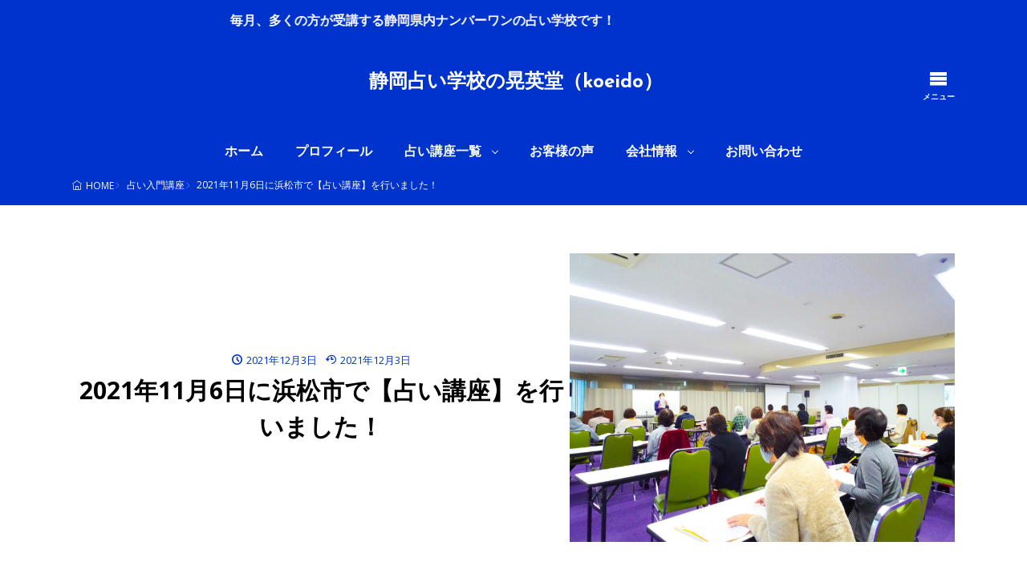

--- FILE ---
content_type: text/html; charset=UTF-8
request_url: https://koeido-inc.co.jp/four-pillars-of-destiny-course-221/
body_size: 12931
content:
<!DOCTYPE html>
<html lang="ja">
<head>
<meta charset="UTF-8">
<title>2021年11月6日に浜松市で【占い講座】を行いました！</title>
<link rel='dns-prefetch' href='//fonts.googleapis.com'/>
<link rel="alternate" title="oEmbed (JSON)" type="application/json+oembed" href="https://koeido-inc.co.jp/wp-json/oembed/1.0/embed?url=https%3A%2F%2Fkoeido-inc.co.jp%2Ffour-pillars-of-destiny-course-221%2F">
<link rel="alternate" title="oEmbed (XML)" type="text/xml+oembed" href="https://koeido-inc.co.jp/wp-json/oembed/1.0/embed?url=https%3A%2F%2Fkoeido-inc.co.jp%2Ffour-pillars-of-destiny-course-221%2F&#038;format=xml">
<style id='wp-img-auto-sizes-contain-inline-css'>img:is([sizes=auto i],[sizes^="auto," i]){contain-intrinsic-size:3000px 1500px}</style>
<link rel="stylesheet" id="wp-block-library-css-async" href="https://koeido-inc.co.jp/wp-includes/css/dist/block-library/style.min.css?ver=6.9" media="print" data-pagespeed-onload="this.media='all'" onload="var elem=this;if (this==window) elem=document.body;elem.setAttribute('data-pagespeed-loaded', 1)">
<noscript><link rel="stylesheet" id="wp-block-library-css" href="https://koeido-inc.co.jp/wp-includes/css/dist/block-library/style.min.css?ver=6.9" media="all"></noscript>
<style id='wp-block-heading-inline-css'>h1:where(.wp-block-heading).has-background,h2:where(.wp-block-heading).has-background,h3:where(.wp-block-heading).has-background,h4:where(.wp-block-heading).has-background,h5:where(.wp-block-heading).has-background,h6:where(.wp-block-heading).has-background{padding:1.25em 2.375em}h1.has-text-align-left[style*=writing-mode]:where([style*=vertical-lr]),h1.has-text-align-right[style*=writing-mode]:where([style*=vertical-rl]),h2.has-text-align-left[style*=writing-mode]:where([style*=vertical-lr]),h2.has-text-align-right[style*=writing-mode]:where([style*=vertical-rl]),h3.has-text-align-left[style*=writing-mode]:where([style*=vertical-lr]),h3.has-text-align-right[style*=writing-mode]:where([style*=vertical-rl]),h4.has-text-align-left[style*=writing-mode]:where([style*=vertical-lr]),h4.has-text-align-right[style*=writing-mode]:where([style*=vertical-rl]),h5.has-text-align-left[style*=writing-mode]:where([style*=vertical-lr]),h5.has-text-align-right[style*=writing-mode]:where([style*=vertical-rl]),h6.has-text-align-left[style*=writing-mode]:where([style*=vertical-lr]),h6.has-text-align-right[style*=writing-mode]:where([style*=vertical-rl]){rotate:180deg}</style>
<style id='wp-block-image-inline-css'>.wp-block-image>a,.wp-block-image>figure>a{display:inline-block}.wp-block-image img{box-sizing:border-box;height:auto;max-width:100%;vertical-align:bottom}@media not (prefers-reduced-motion){.wp-block-image img.hide{visibility:hidden}.wp-block-image img.show{animation:show-content-image .4s}}.wp-block-image[style*="border-radius"] img,.wp-block-image[style*="border-radius"]>a{border-radius:inherit}.wp-block-image.has-custom-border img{box-sizing:border-box}.wp-block-image.aligncenter{text-align:center}.wp-block-image.alignfull>a,.wp-block-image.alignwide>a{width:100%}.wp-block-image.alignfull img,.wp-block-image.alignwide img{height:auto;width:100%}.wp-block-image .aligncenter,.wp-block-image .alignleft,.wp-block-image .alignright,.wp-block-image.aligncenter,.wp-block-image.alignleft,.wp-block-image.alignright{display:table}.wp-block-image .aligncenter>figcaption,.wp-block-image .alignleft>figcaption,.wp-block-image .alignright>figcaption,.wp-block-image.aligncenter>figcaption,.wp-block-image.alignleft>figcaption,.wp-block-image.alignright>figcaption{caption-side:bottom;display:table-caption}.wp-block-image .alignleft{float:left;margin:.5em 1em .5em 0}.wp-block-image .alignright{float:right;margin:.5em 0 .5em 1em}.wp-block-image .aligncenter{margin-left:auto;margin-right:auto}.wp-block-image :where(figcaption){margin-bottom:1em;margin-top:.5em}.wp-block-image.is-style-circle-mask img{border-radius:9999px}@supports ((-webkit-mask-image:none) or (mask-image:none)) or (-webkit-mask-image:none){.wp-block-image.is-style-circle-mask img{border-radius:0;-webkit-mask-image:url('data:image/svg+xml;utf8,<svg viewBox="0 0 100 100" xmlns="http://www.w3.org/2000/svg"><circle cx="50" cy="50" r="50"/></svg>');mask-image:url('data:image/svg+xml;utf8,<svg viewBox="0 0 100 100" xmlns="http://www.w3.org/2000/svg"><circle cx="50" cy="50" r="50"/></svg>');mask-mode:alpha;-webkit-mask-position:center;mask-position:center;-webkit-mask-repeat:no-repeat;mask-repeat:no-repeat;-webkit-mask-size:contain;mask-size:contain}}:root :where(.wp-block-image.is-style-rounded img,.wp-block-image .is-style-rounded img){border-radius:9999px}.wp-block-image figure{margin:0}.wp-lightbox-container{display:flex;flex-direction:column;position:relative}.wp-lightbox-container img{cursor:zoom-in}.wp-lightbox-container img:hover+button{opacity:1}.wp-lightbox-container button{align-items:center;backdrop-filter:blur(16px) saturate(180%);background-color:#5a5a5a40;border:none;border-radius:4px;cursor:zoom-in;display:flex;height:20px;justify-content:center;opacity:0;padding:0;position:absolute;right:16px;text-align:center;top:16px;width:20px;z-index:100}@media not (prefers-reduced-motion){.wp-lightbox-container button{transition:opacity .2s ease}}.wp-lightbox-container button:focus-visible{outline:3px auto #5a5a5a40;outline:3px auto -webkit-focus-ring-color;outline-offset:3px}.wp-lightbox-container button:hover{cursor:pointer;opacity:1}.wp-lightbox-container button:focus{opacity:1}.wp-lightbox-container button:focus,.wp-lightbox-container button:hover,.wp-lightbox-container button:not(:hover):not(:active):not(.has-background){background-color:#5a5a5a40;border:none}.wp-lightbox-overlay{box-sizing:border-box;cursor:zoom-out;height:100vh;left:0;overflow:hidden;position:fixed;top:0;visibility:hidden;width:100%;z-index:100000}.wp-lightbox-overlay .close-button{align-items:center;cursor:pointer;display:flex;justify-content:center;min-height:40px;min-width:40px;padding:0;position:absolute;right:calc(env(safe-area-inset-right) + 16px);top:calc(env(safe-area-inset-top) + 16px);z-index:5000000}.wp-lightbox-overlay .close-button:focus,.wp-lightbox-overlay .close-button:hover,.wp-lightbox-overlay .close-button:not(:hover):not(:active):not(.has-background){background:none;border:none}.wp-lightbox-overlay .lightbox-image-container{height:var(--wp--lightbox-container-height);left:50%;overflow:hidden;position:absolute;top:50%;transform:translate(-50%,-50%);transform-origin:top left;width:var(--wp--lightbox-container-width);z-index:9999999999}.wp-lightbox-overlay .wp-block-image{align-items:center;box-sizing:border-box;display:flex;height:100%;justify-content:center;margin:0;position:relative;transform-origin:0 0;width:100%;z-index:3000000}.wp-lightbox-overlay .wp-block-image img{height:var(--wp--lightbox-image-height);min-height:var(--wp--lightbox-image-height);min-width:var(--wp--lightbox-image-width);width:var(--wp--lightbox-image-width)}.wp-lightbox-overlay .wp-block-image figcaption{display:none}.wp-lightbox-overlay button{background:none;border:none}.wp-lightbox-overlay .scrim{background-color:#fff;height:100%;opacity:.9;position:absolute;width:100%;z-index:2000000}.wp-lightbox-overlay.active{visibility:visible}@media not (prefers-reduced-motion){.wp-lightbox-overlay.active{animation:turn-on-visibility .25s both}.wp-lightbox-overlay.active img{animation:turn-on-visibility .35s both}.wp-lightbox-overlay.show-closing-animation:not(.active){animation:turn-off-visibility .35s both}.wp-lightbox-overlay.show-closing-animation:not(.active) img{animation:turn-off-visibility .25s both}.wp-lightbox-overlay.zoom.active{animation:none;opacity:1;visibility:visible}.wp-lightbox-overlay.zoom.active .lightbox-image-container{animation:lightbox-zoom-in .4s}.wp-lightbox-overlay.zoom.active .lightbox-image-container img{animation:none}.wp-lightbox-overlay.zoom.active .scrim{animation:turn-on-visibility .4s forwards}.wp-lightbox-overlay.zoom.show-closing-animation:not(.active){animation:none}.wp-lightbox-overlay.zoom.show-closing-animation:not(.active) .lightbox-image-container{animation:lightbox-zoom-out .4s}.wp-lightbox-overlay.zoom.show-closing-animation:not(.active) .lightbox-image-container img{animation:none}.wp-lightbox-overlay.zoom.show-closing-animation:not(.active) .scrim{animation:turn-off-visibility .4s forwards}}@keyframes show-content-image{0%{visibility:hidden}99%{visibility:hidden}to{visibility:visible}}@keyframes turn-on-visibility{0%{opacity:0}to{opacity:1}}@keyframes turn-off-visibility{0%{opacity:1;visibility:visible}99%{opacity:0;visibility:visible}to{opacity:0;visibility:hidden}}@keyframes lightbox-zoom-in{0%{transform:translate(calc((-100vw + var(--wp--lightbox-scrollbar-width))/2 + var(--wp--lightbox-initial-left-position)),calc(-50vh + var(--wp--lightbox-initial-top-position))) scale(var(--wp--lightbox-scale))}to{transform:translate(-50%,-50%) scale(1)}}@keyframes lightbox-zoom-out{0%{transform:translate(-50%,-50%) scale(1);visibility:visible}99%{visibility:visible}to{transform:translate(calc((-100vw + var(--wp--lightbox-scrollbar-width))/2 + var(--wp--lightbox-initial-left-position)),calc(-50vh + var(--wp--lightbox-initial-top-position))) scale(var(--wp--lightbox-scale));visibility:hidden}}</style>
<style id='wp-block-image-theme-inline-css'>:root :where(.wp-block-image figcaption){color:#555;font-size:13px;text-align:center}.is-dark-theme :root :where(.wp-block-image figcaption){color:#ffffffa6}.wp-block-image{margin:0 0 1em}</style>
<style id='wp-block-paragraph-inline-css'>.is-small-text{font-size:.875em}.is-regular-text{font-size:1em}.is-large-text{font-size:2.25em}.is-larger-text{font-size:3em}.has-drop-cap:not(:focus):first-letter{float:left;font-size:8.4em;font-style:normal;font-weight:100;line-height:.68;margin:.05em .1em 0 0;text-transform:uppercase}body.rtl .has-drop-cap:not(:focus):first-letter{float:none;margin-left:.1em}p.has-drop-cap.has-background{overflow:hidden}:root :where(p.has-background){padding:1.25em 2.375em}:where(p.has-text-color:not(.has-link-color)) a{color:inherit}p.has-text-align-left[style*="writing-mode:vertical-lr"],p.has-text-align-right[style*="writing-mode:vertical-rl"]{rotate:180deg}</style>
<style id='global-styles-inline-css'>:root{--wp--preset--aspect-ratio--square:1;--wp--preset--aspect-ratio--4-3: 4/3;--wp--preset--aspect-ratio--3-4: 3/4;--wp--preset--aspect-ratio--3-2: 3/2;--wp--preset--aspect-ratio--2-3: 2/3;--wp--preset--aspect-ratio--16-9: 16/9;--wp--preset--aspect-ratio--9-16: 9/16;--wp--preset--color--black:#000;--wp--preset--color--cyan-bluish-gray:#abb8c3;--wp--preset--color--white:#fff;--wp--preset--color--pale-pink:#f78da7;--wp--preset--color--vivid-red:#cf2e2e;--wp--preset--color--luminous-vivid-orange:#ff6900;--wp--preset--color--luminous-vivid-amber:#fcb900;--wp--preset--color--light-green-cyan:#7bdcb5;--wp--preset--color--vivid-green-cyan:#00d084;--wp--preset--color--pale-cyan-blue:#8ed1fc;--wp--preset--color--vivid-cyan-blue:#0693e3;--wp--preset--color--vivid-purple:#9b51e0;--wp--preset--gradient--vivid-cyan-blue-to-vivid-purple:linear-gradient(135deg,#0693e3 0%,#9b51e0 100%);--wp--preset--gradient--light-green-cyan-to-vivid-green-cyan:linear-gradient(135deg,#7adcb4 0%,#00d082 100%);--wp--preset--gradient--luminous-vivid-amber-to-luminous-vivid-orange:linear-gradient(135deg,#fcb900 0%,#ff6900 100%);--wp--preset--gradient--luminous-vivid-orange-to-vivid-red:linear-gradient(135deg,#ff6900 0%,#cf2e2e 100%);--wp--preset--gradient--very-light-gray-to-cyan-bluish-gray:linear-gradient(135deg,#eee 0%,#a9b8c3 100%);--wp--preset--gradient--cool-to-warm-spectrum:linear-gradient(135deg,#4aeadc 0%,#9778d1 20%,#cf2aba 40%,#ee2c82 60%,#fb6962 80%,#fef84c 100%);--wp--preset--gradient--blush-light-purple:linear-gradient(135deg,#ffceec 0%,#9896f0 100%);--wp--preset--gradient--blush-bordeaux:linear-gradient(135deg,#fecda5 0%,#fe2d2d 50%,#6b003e 100%);--wp--preset--gradient--luminous-dusk:linear-gradient(135deg,#ffcb70 0%,#c751c0 50%,#4158d0 100%);--wp--preset--gradient--pale-ocean:linear-gradient(135deg,#fff5cb 0%,#b6e3d4 50%,#33a7b5 100%);--wp--preset--gradient--electric-grass:linear-gradient(135deg,#caf880 0%,#71ce7e 100%);--wp--preset--gradient--midnight:linear-gradient(135deg,#020381 0%,#2874fc 100%);--wp--preset--font-size--small:13px;--wp--preset--font-size--medium:20px;--wp--preset--font-size--large:36px;--wp--preset--font-size--x-large:42px;--wp--preset--spacing--20:.44rem;--wp--preset--spacing--30:.67rem;--wp--preset--spacing--40:1rem;--wp--preset--spacing--50:1.5rem;--wp--preset--spacing--60:2.25rem;--wp--preset--spacing--70:3.38rem;--wp--preset--spacing--80:5.06rem;--wp--preset--shadow--natural:6px 6px 9px rgba(0,0,0,.2);--wp--preset--shadow--deep:12px 12px 50px rgba(0,0,0,.4);--wp--preset--shadow--sharp:6px 6px 0 rgba(0,0,0,.2);--wp--preset--shadow--outlined:6px 6px 0 -3px #fff , 6px 6px #000;--wp--preset--shadow--crisp:6px 6px 0 #000}:where(.is-layout-flex){gap:.5em}:where(.is-layout-grid){gap:.5em}body .is-layout-flex{display:flex}.is-layout-flex{flex-wrap:wrap;align-items:center}.is-layout-flex > :is(*, div){margin:0}body .is-layout-grid{display:grid}.is-layout-grid > :is(*, div){margin:0}:where(.wp-block-columns.is-layout-flex){gap:2em}:where(.wp-block-columns.is-layout-grid){gap:2em}:where(.wp-block-post-template.is-layout-flex){gap:1.25em}:where(.wp-block-post-template.is-layout-grid){gap:1.25em}.has-black-color{color:var(--wp--preset--color--black)!important}.has-cyan-bluish-gray-color{color:var(--wp--preset--color--cyan-bluish-gray)!important}.has-white-color{color:var(--wp--preset--color--white)!important}.has-pale-pink-color{color:var(--wp--preset--color--pale-pink)!important}.has-vivid-red-color{color:var(--wp--preset--color--vivid-red)!important}.has-luminous-vivid-orange-color{color:var(--wp--preset--color--luminous-vivid-orange)!important}.has-luminous-vivid-amber-color{color:var(--wp--preset--color--luminous-vivid-amber)!important}.has-light-green-cyan-color{color:var(--wp--preset--color--light-green-cyan)!important}.has-vivid-green-cyan-color{color:var(--wp--preset--color--vivid-green-cyan)!important}.has-pale-cyan-blue-color{color:var(--wp--preset--color--pale-cyan-blue)!important}.has-vivid-cyan-blue-color{color:var(--wp--preset--color--vivid-cyan-blue)!important}.has-vivid-purple-color{color:var(--wp--preset--color--vivid-purple)!important}.has-black-background-color{background-color:var(--wp--preset--color--black)!important}.has-cyan-bluish-gray-background-color{background-color:var(--wp--preset--color--cyan-bluish-gray)!important}.has-white-background-color{background-color:var(--wp--preset--color--white)!important}.has-pale-pink-background-color{background-color:var(--wp--preset--color--pale-pink)!important}.has-vivid-red-background-color{background-color:var(--wp--preset--color--vivid-red)!important}.has-luminous-vivid-orange-background-color{background-color:var(--wp--preset--color--luminous-vivid-orange)!important}.has-luminous-vivid-amber-background-color{background-color:var(--wp--preset--color--luminous-vivid-amber)!important}.has-light-green-cyan-background-color{background-color:var(--wp--preset--color--light-green-cyan)!important}.has-vivid-green-cyan-background-color{background-color:var(--wp--preset--color--vivid-green-cyan)!important}.has-pale-cyan-blue-background-color{background-color:var(--wp--preset--color--pale-cyan-blue)!important}.has-vivid-cyan-blue-background-color{background-color:var(--wp--preset--color--vivid-cyan-blue)!important}.has-vivid-purple-background-color{background-color:var(--wp--preset--color--vivid-purple)!important}.has-black-border-color{border-color:var(--wp--preset--color--black)!important}.has-cyan-bluish-gray-border-color{border-color:var(--wp--preset--color--cyan-bluish-gray)!important}.has-white-border-color{border-color:var(--wp--preset--color--white)!important}.has-pale-pink-border-color{border-color:var(--wp--preset--color--pale-pink)!important}.has-vivid-red-border-color{border-color:var(--wp--preset--color--vivid-red)!important}.has-luminous-vivid-orange-border-color{border-color:var(--wp--preset--color--luminous-vivid-orange)!important}.has-luminous-vivid-amber-border-color{border-color:var(--wp--preset--color--luminous-vivid-amber)!important}.has-light-green-cyan-border-color{border-color:var(--wp--preset--color--light-green-cyan)!important}.has-vivid-green-cyan-border-color{border-color:var(--wp--preset--color--vivid-green-cyan)!important}.has-pale-cyan-blue-border-color{border-color:var(--wp--preset--color--pale-cyan-blue)!important}.has-vivid-cyan-blue-border-color{border-color:var(--wp--preset--color--vivid-cyan-blue)!important}.has-vivid-purple-border-color{border-color:var(--wp--preset--color--vivid-purple)!important}.has-vivid-cyan-blue-to-vivid-purple-gradient-background{background:var(--wp--preset--gradient--vivid-cyan-blue-to-vivid-purple)!important}.has-light-green-cyan-to-vivid-green-cyan-gradient-background{background:var(--wp--preset--gradient--light-green-cyan-to-vivid-green-cyan)!important}.has-luminous-vivid-amber-to-luminous-vivid-orange-gradient-background{background:var(--wp--preset--gradient--luminous-vivid-amber-to-luminous-vivid-orange)!important}.has-luminous-vivid-orange-to-vivid-red-gradient-background{background:var(--wp--preset--gradient--luminous-vivid-orange-to-vivid-red)!important}.has-very-light-gray-to-cyan-bluish-gray-gradient-background{background:var(--wp--preset--gradient--very-light-gray-to-cyan-bluish-gray)!important}.has-cool-to-warm-spectrum-gradient-background{background:var(--wp--preset--gradient--cool-to-warm-spectrum)!important}.has-blush-light-purple-gradient-background{background:var(--wp--preset--gradient--blush-light-purple)!important}.has-blush-bordeaux-gradient-background{background:var(--wp--preset--gradient--blush-bordeaux)!important}.has-luminous-dusk-gradient-background{background:var(--wp--preset--gradient--luminous-dusk)!important}.has-pale-ocean-gradient-background{background:var(--wp--preset--gradient--pale-ocean)!important}.has-electric-grass-gradient-background{background:var(--wp--preset--gradient--electric-grass)!important}.has-midnight-gradient-background{background:var(--wp--preset--gradient--midnight)!important}.has-small-font-size{font-size:var(--wp--preset--font-size--small)!important}.has-medium-font-size{font-size:var(--wp--preset--font-size--medium)!important}.has-large-font-size{font-size:var(--wp--preset--font-size--large)!important}.has-x-large-font-size{font-size:var(--wp--preset--font-size--x-large)!important}</style>
<link rel="stylesheet" id="contact-form-7-css" href="https://koeido-inc.co.jp/wp-content/plugins/contact-form-7/includes/css/styles.css?ver=6.1.4" media="all">
<link rel="stylesheet" id="fit-swiper-style-css" href="https://koeido-inc.co.jp/wp-content/themes/gold-blog/css/swiper-bundle.min.css?ver=2.0.3" media="all">
<link rel="stylesheet" id="fit-parent-style-css" href="https://koeido-inc.co.jp/wp-content/themes/gold-blog/style.min.css?ver=2.0.3" media="all">
<link rel="stylesheet" id="fit-custom-style-css-css" href="https://koeido-inc.co.jp/wp-content/themes/gold-blog/css/style-custom.css?ver=1764034293" media="all">
<link rel="stylesheet" id="fit-customizer-css" href="https://koeido-inc.co.jp/wp-content/themes/gold-blog/css/customizer.php?ver=1768757697" media="all">
<link rel="stylesheet" id="fit-child-style-css-async" href="https://koeido-inc.co.jp/wp-content/themes/gold-blog-child/style-user.css?ver=1708407165" media="print" data-pagespeed-onload="this.media='all'" onload="var elem=this;if (this==window) elem=document.body;elem.setAttribute('data-pagespeed-loaded', 1)">
<noscript><link rel="stylesheet" id="fit-child-style-css" href="https://koeido-inc.co.jp/wp-content/themes/gold-blog-child/style-user.css?ver=1708407165" media="all"></noscript>
<link rel="stylesheet" id="fit-basic-icon-css-async" href="https://koeido-inc.co.jp/wp-content/themes/gold-blog/css/icon.min.css?ver=2.0.3" media="print" data-pagespeed-onload="this.media='all'" onload="var elem=this;if (this==window) elem=document.body;elem.setAttribute('data-pagespeed-loaded', 1)">
<noscript><link rel="stylesheet" id="fit-basic-icon-css" href="https://koeido-inc.co.jp/wp-content/themes/gold-blog/css/icon.min.css?ver=2.0.3" media="all"></noscript>
<link rel="stylesheet" id="fit-Open-Sans-css-async" href="//fonts.googleapis.com/css2?family=Open+Sans%3Awght%40300%3B400%3B600%3B700%3B800&#038;display=swap&#038;ver=2.0.3" media="print" data-pagespeed-onload="this.media='all'" onload="var elem=this;if (this==window) elem=document.body;elem.setAttribute('data-pagespeed-loaded', 1)">
<noscript><link rel="stylesheet" id="fit-Open-Sans-css" href="//fonts.googleapis.com/css2?family=Open+Sans%3Awght%40300%3B400%3B600%3B700%3B800&#038;display=swap&#038;ver=2.0.3" media="all"></noscript>
<link rel="stylesheet" id="fit-Josefin-Sans-css-async" href="//fonts.googleapis.com/css2?family=Josefin+Sans%3Awght%40100%3B200%3B300%3B400%3B500%3B600%3B700&#038;display=swap&#038;ver=2.0.3" media="print" data-pagespeed-onload="this.media='all'" onload="var elem=this;if (this==window) elem=document.body;elem.setAttribute('data-pagespeed-loaded', 1)">
<noscript><link rel="stylesheet" id="fit-Josefin-Sans-css" href="//fonts.googleapis.com/css2?family=Josefin+Sans%3Awght%40100%3B200%3B300%3B400%3B500%3B600%3B700&#038;display=swap&#038;ver=2.0.3" media="all"></noscript>
<style id="wp-custom-css">.grecaptcha-badge{visibility:hidden}input[type="submit"]{appearance:none;-webkit-appearance:none;-moz-appearance:none;font-size:20px;font-weight:bold;width:180px;padding:7px;border-radius:10px;background-color:#03c;border:none;color:#fff;cursor:pointer}span.wpcf7-spinner{display:none}span.wpcf7-list-item{margin-top:5px;display:block}.wpcf7-form .required{background-color:red;color:#fff;padding:2px 5px;border-radius:3px;margin-left:10px;font-size:12px}</style><style type="text/css" id="c4wp-checkout-css">.woocommerce-checkout .c4wp_captcha_field{margin-bottom:10px;margin-top:15px;position:relative;display:inline-block}</style><style type="text/css" id="c4wp-v3-lp-form-css">.login #login,.login #lostpasswordform{min-width:350px!important}.wpforms-field-c4wp iframe{width:100%!important}</style><style type="text/css" id="c4wp-v3-lp-form-css">.login #login,.login #lostpasswordform{min-width:350px!important}.wpforms-field-c4wp iframe{width:100%!important}</style><script src="https://koeido-inc.co.jp/wp-includes/js/jquery/jquery.min.js?ver=3.7.1" id="jquery-core-js" type="text/psajs" data-pagespeed-orig-index="0"></script>
<script src="https://koeido-inc.co.jp/wp-includes/js/jquery/jquery-migrate.min.js?ver=3.4.1" id="jquery-migrate-js" type="text/psajs" data-pagespeed-orig-index="1"></script>
<script src="https://koeido-inc.co.jp/wp-content/themes/gold-blog/plugins/speed/js/layzr.min.js?ver=2.0.3" id="fit-layzr-js" type="text/psajs" data-pagespeed-orig-index="2"></script>
<link rel="https://api.w.org/" href="https://koeido-inc.co.jp/wp-json/"/><link rel="alternate" title="JSON" type="application/json" href="https://koeido-inc.co.jp/wp-json/wp/v2/posts/8769"/>
<meta name="viewport" content="width=device-width, initial-scale=1, viewport-fit=cover">
<meta name="theme-color" content="#0033cc">
<meta property="og:title" content="2021年11月6日に浜松市で【占い講座】を行いました！">
<meta property="og:description" content="ご挨拶 静岡で15年間、占い学校の運営と占いイベントを行っております、酒井佑豪（さかい ゆうごう）でございます。 当占い学校では、毎月、浜松市、静岡市、沼津市を中心に「手相教室」「タロット教室」「四柱推命教室」「西洋占星 [&hellip;]">
<meta property="og:url" content="https://koeido-inc.co.jp/four-pillars-of-destiny-course-221/">
<meta property="og:image" content="https://koeido-inc.co.jp/wp-content/uploads/2021/12/four-pillars-of-destiny-lecture-scenery-3.jpg">
<meta name="twitter:card" content="summary_large_image">
<!--FIT meta description-->
<meta name="description" content="今回の占い講座では「毎年の運勢の見方」を講義しました！"/>
<!--/FIT meta description-->
<!--FIT meta robots-->
<!--/FIT meta robots-->
<!--FIT meta etc-->
<!--/FIT meta etc-->
<link rel="icon" href="https://koeido-inc.co.jp/wp-content/uploads/2021/11/cropped-favicon-32x32.png" sizes="32x32"/>
<link rel="icon" href="https://koeido-inc.co.jp/wp-content/uploads/2021/11/cropped-favicon-192x192.png" sizes="192x192"/>
<link rel="apple-touch-icon" href="https://koeido-inc.co.jp/wp-content/uploads/2021/11/cropped-favicon-180x180.png"/>
<meta name="msapplication-TileImage" content="https://koeido-inc.co.jp/wp-content/uploads/2021/11/cropped-favicon-270x270.png"/>
<!– Global site tag (gtag.js) – Google Analytics –>
<script async src='https://www.googletagmanager.com/gtag/js?id=G-LV1TERRFY1' type="text/psajs" data-pagespeed-orig-index="3"></script>
<script type="text/psajs" data-pagespeed-orig-index="4">window.dataLayer=window.dataLayer||[];function gtag(){dataLayer.push(arguments);}gtag('js',new Date());gtag('config','G-LV1TERRFY1');</script>
<!– /Global site tag (gtag.js) – Google Analytics –>
</head>
<body class="wp-singular post-template-default type-single single-post postid-8769 single-format-standard wp-embed-responsive wp-theme-gold-blog wp-child-theme-gold-blog-child gold_theme preload" id="top"><noscript><meta HTTP-EQUIV="refresh" content="0;url='https://koeido-inc.co.jp/four-pillars-of-destiny-course-221/?PageSpeed=noscript'" /><style><!--table,div,span,font,p{display:none} --></style><div style="display:block">Please click <a href="https://koeido-inc.co.jp/four-pillars-of-destiny-course-221/?PageSpeed=noscript">here</a> if you are not redirected within a few seconds.</div></noscript>
<div class="inclose i-header i-header_post"><div class="layout l-info_search u-all_show"> <div class="container c-flex c-info_search"><div class="info_bar"><div class="info_bar__item"><div class="info_bar__text"><a href="/" data-wpel-link="internal">毎月、多くの方が受講する静岡県内ナンバーワンの占い学校です！</a></div></div></div></div> </div> <header class="layout l-header l-header_common l-header_simple u-all_show"><div class="container c-flex c-header"> <h2 class="site_title"><a class="site_title__link" href="https://koeido-inc.co.jp" data-wpel-link="internal"> 静岡占い学校の晃英堂（koeido） </a> </h2> <div class="panel_link panel_link-is-tertiary u-all_show"> <label class="panel_link__link panel_link__link-is-icon_text icon-menu" for="panel__checkbox-is-tertiary"> <span>メニュー</span> </label> <input class="panel__checkbox" id="panel__checkbox-is-tertiary" type="checkbox"> <label class="panel__unshown" for="panel__checkbox-is-tertiary"></label> <div class="panel panel-is-tertiary panel-is-side"> <div class="panel__contents"> <label class="panel__close" for="panel__checkbox-is-tertiary"><i class="icon-close"></i>CLOSE</label> <div class="panel__inner"> <aside class="widget widget-is-widget_nav_menu"><h2 class="heading heading-is-preset3 heading-is-primary u-color_accent_main u-color_sub_text">メニュー<span class="heading__title"><b></b></span></h2><div class="widget_list widget_list-is-all u-frame_square u-font_bold is-background u-color_main_main u-color_main_sub u-text_color_white menu-%e3%83%a1%e3%83%8b%e3%83%a5%e3%83%bc-container"><ul id="menu-%e3%83%a1%e3%83%8b%e3%83%a5%e3%83%bc" class="menu"><li class="global_navi__item"><a href="https://koeido-inc.co.jp/" data-wpel-link="internal">ホーム</a></li><li class="global_navi__item"><a href="https://koeido-inc.co.jp/profile/" data-wpel-link="internal">プロフィール</a></li><li class="global_navi__item is-parent"><a>占い講座一覧</a><ul class="sub-menu"><li class="global_navi__item"><a href="https://koeido-inc.co.jp/four-pillars-of-destiny-introductory-classroom/" data-wpel-link="internal">四柱推命入門講座のご案内</a></li><li class="global_navi__item"><a href="https://koeido-inc.co.jp/four-pillars-of-destiny-classroom/" data-wpel-link="internal">四柱推命本格講座のご案内</a></li><li class="global_navi__item"><a href="https://koeido-inc.co.jp/tarot-introductory-classroom/" data-wpel-link="internal">タロット入門講座のご案内</a></li><li class="global_navi__item"><a href="https://koeido-inc.co.jp/tarot-classroom/" data-wpel-link="internal">タロット本格講座のご案内</a></li><li class="global_navi__item"><a href="https://koeido-inc.co.jp/palmistry-introductory-classroom/" data-wpel-link="internal">手相入門講座のご案内</a></li><li class="global_navi__item"><a href="https://koeido-inc.co.jp/palmistry-classroom/" data-wpel-link="internal">手相本格講座のご案内</a></li><li class="global_navi__item"><a href="https://koeido-inc.co.jp/western-astrology-classroom/" data-wpel-link="internal">西洋占星術本格講座のご案内</a></li></ul></li><li class="global_navi__item"><a href="https://koeido-inc.co.jp/customer-reviews/" data-wpel-link="internal">お客様の声</a></li><li class="global_navi__item is-parent"><a href="https://koeido-inc.co.jp/info/" data-wpel-link="internal">会社情報</a><ul class="sub-menu"><li class="global_navi__item"><a href="https://koeido-inc.co.jp/locations/" data-wpel-link="internal">アクセス</a></li></ul></li><li class="global_navi__item"><a href="https://koeido-inc.co.jp/inquiry/" data-wpel-link="internal">お問い合わせ</a></li></ul></div></aside><aside class="widget widget-is-widget_block"><script data-pagespeed-orig-type="text/javascript" src="//seal.cloudsecure.co.jp/js/ss_170-66.js" defer="defer" type="text/psajs" data-pagespeed-orig-index="5"></script><noscript><img decoding="async" src="//seal.cloudsecure.co.jp/image/noscript_170x66.png"></noscript><p>このサイトはCloudSecureから、強度のセキュリティ保護により安全であることが証明されております。</p></aside> </div> </div> </div> </div> </div></header><div class="layout l-global_navi u-sp_hide"><div class="container c-global_navi"><nav class="global_navi global_navi-is-header global_navi-is-simple u-sp_hide"> <div class="global_navi__inner"> <ul class="global_navi__list"><li class="global_navi__item"><a href="https://koeido-inc.co.jp/" data-wpel-link="internal">ホーム</a></li><li class="global_navi__item"><a href="https://koeido-inc.co.jp/profile/" data-wpel-link="internal">プロフィール</a></li><li class="global_navi__item is-parent"><a>占い講座一覧</a><ul class="sub-menu"><li class="global_navi__item"><a href="https://koeido-inc.co.jp/four-pillars-of-destiny-introductory-classroom/" data-wpel-link="internal">四柱推命入門講座のご案内</a></li><li class="global_navi__item"><a href="https://koeido-inc.co.jp/four-pillars-of-destiny-classroom/" data-wpel-link="internal">四柱推命本格講座のご案内</a></li><li class="global_navi__item"><a href="https://koeido-inc.co.jp/tarot-introductory-classroom/" data-wpel-link="internal">タロット入門講座のご案内</a></li><li class="global_navi__item"><a href="https://koeido-inc.co.jp/tarot-classroom/" data-wpel-link="internal">タロット本格講座のご案内</a></li><li class="global_navi__item"><a href="https://koeido-inc.co.jp/palmistry-introductory-classroom/" data-wpel-link="internal">手相入門講座のご案内</a></li><li class="global_navi__item"><a href="https://koeido-inc.co.jp/palmistry-classroom/" data-wpel-link="internal">手相本格講座のご案内</a></li><li class="global_navi__item"><a href="https://koeido-inc.co.jp/western-astrology-classroom/" data-wpel-link="internal">西洋占星術本格講座のご案内</a></li></ul></li><li class="global_navi__item"><a href="https://koeido-inc.co.jp/customer-reviews/" data-wpel-link="internal">お客様の声</a></li><li class="global_navi__item is-parent"><a href="https://koeido-inc.co.jp/info/" data-wpel-link="internal">会社情報</a><ul class="sub-menu"><li class="global_navi__item"><a href="https://koeido-inc.co.jp/locations/" data-wpel-link="internal">アクセス</a></li></ul></li><li class="global_navi__item"><a href="https://koeido-inc.co.jp/inquiry/" data-wpel-link="internal">お問い合わせ</a></li></ul> </div></nav></div></div></div><div class="layout l-breadcrumb u-all_show "><div class="container c-breadcrumb"><nav class="breadcrumb"><ul class="breadcrumb__list"><li class="breadcrumb__item icon-home1"><a class="breadcrumb__link" href="https://koeido-inc.co.jp" data-wpel-link="internal">HOME</a></li><li class="breadcrumb__item icon-angle-right"><a class="breadcrumb__link" href="https://koeido-inc.co.jp/category/%e5%8d%a0%e3%81%84%e5%85%a5%e9%96%80%e8%ac%9b%e5%ba%a7/" data-wpel-link="internal">占い入門講座</a></li><li class="breadcrumb__item icon-angle-right">2021年11月6日に浜松市で【占い講座】を行いました！</li></ul></nav></div></div><div class="layout l-contents l-contents_post " id="l-contents"><div class="container c-contents"><div class="layout l-wrapper"> <main class="layout l-main"> <div class="inner_layout l-keyvisual l-keyvisual_post u-all_show"><div class="keyvisual"><div class="keyvisual__bg"></div><div class="container c-flex c-keyvisual"><div class="keyvisual__contents"><div class="keyvisual__img_area"><img class="nolazy" src="https://koeido-inc.co.jp/wp-content/uploads/2021/12/four-pillars-of-destiny-lecture-scenery-3.jpg" width="800" height="600" alt="酒井佑豪　講座風景"></div><div class="keyvisual__text_area keyvisual__text_area-is-normal"><div class="keyvisual__text_area__inner"><aside class="keyvisual__time"><span class="keyvisual__time_posted icon-clock">2021年12月3日</span><span class="keyvisual__time_update icon-history">2021年12月3日</span></aside><h1 class="heading heading-is-custom">2021年11月6日に浜松市で【占い講座】を行いました！</h1></div></div></div></div></div></div> <section class="main_content main_content-is-post"><h2 class="wp-block-heading" id="block-7d2c7fd1-980a-472d-acc6-848f490ab2ab">ご挨拶</h2><p>静岡で15年間、占い学校の運営と占いイベントを行っております、<a href="https://koeido-inc.co.jp/profile/" target="_blank" rel="noreferrer noopener" data-wpel-link="internal">酒井佑豪（さかい ゆうごう）</a>でございます。</p><p>当占い学校では、毎月、浜松市、静岡市、沼津市を中心に「手相教室」「タロット教室」「四柱推命教室」「西洋占星術教室」を行っております。</p><p>また、毎月、多くの県民の皆様が受講する静岡県内ナンバーワンの占い学校です！</p><p>各講座ともに初めて占いを習う方にお勧めです。予備知識ゼロの状態から「占いの基礎から秘伝まで」を全て学習できます。<br><br></p><h2 class="wp-block-heading" id="block-25f280e7-8dfb-443b-8419-10d001c71a53">浜松市で<strong>占い講座を行いました！</strong></h2><p id="block-6bbc2037-7848-484a-b769-653a3bb7a04f">2021年11月6日（土）に浜松市で、占い講座を行ってまいりました！</p><p id="block-8fd00531-d70e-4a57-aa93-fb04408e438b">今回の講座では、「毎年の運勢の見方」を講義しました。<br><br></p><h3 class="wp-block-heading" id="block-763c0b37-0e3b-46aa-bb7f-d963a4782353">酒井佑豪（さかい ゆうごう）の講座風景</h3><p id="block-8e170731-14ea-46d4-b69a-60c76e5aab2b">◆2021年11月6日　<a rel="noreferrer noopener" href="https://koeido-inc.co.jp/profile/" target="_blank" data-wpel-link="internal">酒井佑豪（さかい ゆうごう）</a>講座風景<br><br></p><p id="block-adce435e-ba34-4d91-b8f9-64d126497ea3">◆新型コロナウイルスの感染拡大の予防策として、手洗い、マスク着用の徹底、ドアと窓の開放、換気扇、飛沫防止シートをセットして講座を行いました。</p><p></p><figure class="wp-block-image size-full is-style-default"><img decoding="async" width="800" height="600" src="https://koeido-inc.co.jp/wp-content/uploads/2021/12/four-pillars-of-destiny-lecture-scenery-3.jpg" alt="酒井佑豪　講座風景" class="wp-image-8768" loading="lazy"></figure><p><br></p><p> ◆一生懸命に講義をしているところです。 </p><p></p><figure class="wp-block-image size-full is-style-default"><img decoding="async" width="800" height="600" src="https://koeido-inc.co.jp/wp-content/uploads/2021/12/four-pillars-of-destiny-lecture-scenery-2.jpg" alt="酒井佑豪　講座風景" class="wp-image-8767" loading="lazy"><figcaption><br><br></figcaption></figure><p> ◆皆様も一生懸命に学習をしているところです。</p><p></p><figure class="wp-block-image size-full is-style-default"><img decoding="async" width="800" height="600" src="https://koeido-inc.co.jp/wp-content/uploads/2021/12/four-pillars-of-destiny-lecture-scenery-1.jpg" alt="酒井佑豪　講座風景" class="wp-image-8766" loading="lazy"></figure><p><br><br>◆最後まで楽しく講義ができました</p><p></p><figure class="wp-block-image size-full is-style-default"><img decoding="async" width="800" height="600" src="https://koeido-inc.co.jp/wp-content/uploads/2021/12/four-pillars-of-destiny-lecture-scenery.jpg" alt="酒井佑豪　講座風景" class="wp-image-8765" loading="lazy"></figure><p><br></p><h2 class="wp-block-heading"><strong>新型コロナウイルス対策</strong></h2><p>占い講座では、下記の新型コロナウイルス対策を実施しております。</p><p> ・教室内のアルコール消毒の徹底</p><p>・受講前後の手洗い、手指の消毒 ・咳エチケット ・マスク着用の徹底</p><p>・受講生同士の間隔を２メートル以上空ける</p><p>・講座中は窓とドアを開けて換気の徹底</p><p>・風邪の症状や発熱など体調不安時は受講を控える<br><br></p><p><br><br>静岡占い学校の晃英堂（koeido）<br>TEL：054-254-6663<br><a rel="noreferrer noopener" href="https://koeido-inc.co.jp/" target="_blank" data-wpel-link="internal">https://koeido-inc.co.jp/</a><br>営業時間：10：00〜19：00<br>静岡市葵区駒形通3-3-19-2<br>アクセス：<a rel="noreferrer noopener nofollow external" href="https://www.google.co.jp/maps/place/%E9%9D%99%E5%B2%A1%E5%8D%A0%E3%81%84%E3%81%AE%E6%99%83%E8%8B%B1%E5%A0%82/@34.9675622,138.3743041,17z/data=!3m1!4b1!4m5!3m4!1s0x601a4a0323f9b98f:0xbd66d527d7af998a!8m2!3d34.9675622!4d138.3764928" target="_blank" data-wpel-link="external">Google マップ</a></p></section><div class="sub_content sub_content-is-post"></div> </main> </div></div></div><div class="layout l-footer_top u-all_show "><div class="container c-footer_top"><aside class="widget widget-is-widget_block"><script data-pagespeed-orig-type="text/javascript" src="//seal.cloudsecure.co.jp/js/ss_170-66.js" defer="defer" type="text/psajs" data-pagespeed-orig-index="6"></script><noscript><img decoding="async" src="//seal.cloudsecure.co.jp/image/noscript_170x66.png"></noscript><p>このサイトはCloudSecureから、強度のセキュリティ保護により安全であることが証明されております。</p></aside></div></div><div class="layout l-footer_navi u-all_show "><div class="container c-footer_navi"><nav class="global_navi global_navi-is-footer global_navi-is-simple u-all_show"> <div class="global_navi__inner"> <ul class="global_navi__list"><li class="global_navi__item"><a href="https://koeido-inc.co.jp/" data-wpel-link="internal">ホーム</a></li><li class="global_navi__item"><a rel="privacy-policy" href="https://koeido-inc.co.jp/privacy-policy/" data-wpel-link="internal">プライバシーポリシー</a></li></ul> </div></nav></div></div><footer class="layout l-copyright"><div class="container c-copyright"><div class="copyright"><p class="phrase phrase-is-custom">&copy; Copyright 2026 <a href="https://koeido-inc.co.jp" data-wpel-link="internal">静岡占い学校の晃英堂（koeido）</a>.</p></div></div></footer><div class="layout l-footer_menu u-pc_hide"><div class="container c-flex c-footer_menu"><ul class="float_menu"> <li class="float_menu__item"> <a class="float_menu__link" href="/" data-wpel-link="internal"> <i class="float_menu__icon icon-home1"></i> <span class="float_menu__text">ホーム</span> </a> </li> <li class="float_menu__item"> <label class="float_menu__link" for="panel__checkbox-is-menu_secondary"> <i class="float_menu__icon icon-menu"></i> <span class="float_menu__text">メニュー</span> </label> <input class="panel__checkbox" id="panel__checkbox-is-menu_secondary" type="checkbox"> <label class="panel__unshown" for="panel__checkbox-is-menu_secondary"></label> <div class="panel panel-is-menu_secondary panel-is-side"> <div class="panel__contents"> <label class="panel__close" for="panel__checkbox-is-menu_secondary"><i class="icon-close"></i>CLOSE</label> <div class="panel__inner"> <aside class="widget widget-is-widget_nav_menu"><h2 class="heading heading-is-preset3 heading-is-primary u-color_accent_main u-color_sub_text">メニュー<span class="heading__title"><b></b></span></h2><div class="widget_list widget_list-is-all u-frame_square u-font_bold is-background u-color_main_main u-color_main_sub u-text_color_white menu-%e3%83%a1%e3%83%8b%e3%83%a5%e3%83%bc-container"><ul id="menu-%e3%83%a1%e3%83%8b%e3%83%a5%e3%83%bc-2" class="menu"><li class="global_navi__item"><a href="https://koeido-inc.co.jp/" data-wpel-link="internal">ホーム</a></li><li class="global_navi__item"><a href="https://koeido-inc.co.jp/profile/" data-wpel-link="internal">プロフィール</a></li><li class="global_navi__item is-parent"><a>占い講座一覧</a><ul class="sub-menu"><li class="global_navi__item"><a href="https://koeido-inc.co.jp/four-pillars-of-destiny-introductory-classroom/" data-wpel-link="internal">四柱推命入門講座のご案内</a></li><li class="global_navi__item"><a href="https://koeido-inc.co.jp/four-pillars-of-destiny-classroom/" data-wpel-link="internal">四柱推命本格講座のご案内</a></li><li class="global_navi__item"><a href="https://koeido-inc.co.jp/tarot-introductory-classroom/" data-wpel-link="internal">タロット入門講座のご案内</a></li><li class="global_navi__item"><a href="https://koeido-inc.co.jp/tarot-classroom/" data-wpel-link="internal">タロット本格講座のご案内</a></li><li class="global_navi__item"><a href="https://koeido-inc.co.jp/palmistry-introductory-classroom/" data-wpel-link="internal">手相入門講座のご案内</a></li><li class="global_navi__item"><a href="https://koeido-inc.co.jp/palmistry-classroom/" data-wpel-link="internal">手相本格講座のご案内</a></li><li class="global_navi__item"><a href="https://koeido-inc.co.jp/western-astrology-classroom/" data-wpel-link="internal">西洋占星術本格講座のご案内</a></li></ul></li><li class="global_navi__item"><a href="https://koeido-inc.co.jp/customer-reviews/" data-wpel-link="internal">お客様の声</a></li><li class="global_navi__item is-parent"><a href="https://koeido-inc.co.jp/info/" data-wpel-link="internal">会社情報</a><ul class="sub-menu"><li class="global_navi__item"><a href="https://koeido-inc.co.jp/locations/" data-wpel-link="internal">アクセス</a></li></ul></li><li class="global_navi__item"><a href="https://koeido-inc.co.jp/inquiry/" data-wpel-link="internal">お問い合わせ</a></li></ul></div></aside><aside class="widget widget-is-widget_block"><script data-pagespeed-orig-type="text/javascript" src="//seal.cloudsecure.co.jp/js/ss_170-66.js" defer="defer" type="text/psajs" data-pagespeed-orig-index="7"></script><noscript><img decoding="async" src="//seal.cloudsecure.co.jp/image/noscript_170x66.png"></noscript><p>このサイトはCloudSecureから、強度のセキュリティ保護により安全であることが証明されております。</p></aside> </div> </div> </div> </li> <li class="float_menu__item"> <a class="float_menu__link" href="https://koeido-inc.co.jp/inquiry/" data-wpel-link="internal"> <i class="float_menu__icon icon-envelop"></i> <span class="float_menu__text">お問い合わせ</span> </a> </li> <li class="float_menu__item"> <a class="float_menu__link" href="tel:0542546663" data-wpel-link="internal"> <i class="float_menu__icon icon-phone"></i> <span class="float_menu__text">電話</span> </a> </li> <li class="float_menu__item"> <a class="float_menu__link" href="#top"> <i class="float_menu__icon icon-arrow-up"></i> <span class="float_menu__text">トップへ</span> </a> </li> </ul></div></div><div class="top_btn u-sp_hide"><a class="top_btn__link" href="#top"><div class="top_btn__inner"><i class="top_btn__icon icon-arrow-up"></i><div class="heading heading-is-custom">TOPへ</div></div></a></div>
<script type="speculationrules">
{"prefetch":[{"source":"document","where":{"and":[{"href_matches":"/*"},{"not":{"href_matches":["/wp-*.php","/wp-admin/*","/wp-content/uploads/*","/wp-content/*","/wp-content/plugins/*","/wp-content/themes/gold-blog-child/*","/wp-content/themes/gold-blog/*","/*\\?(.+)"]}},{"not":{"selector_matches":"a[rel~=\"nofollow\"]"}},{"not":{"selector_matches":".no-prefetch, .no-prefetch a"}}]},"eagerness":"conservative"}]}
</script>
<script src="https://koeido-inc.co.jp/wp-includes/js/dist/hooks.min.js?ver=dd5603f07f9220ed27f1" id="wp-hooks-js" type="text/psajs" data-pagespeed-orig-index="8"></script>
<script src="https://koeido-inc.co.jp/wp-includes/js/dist/i18n.min.js?ver=c26c3dc7bed366793375" id="wp-i18n-js" type="text/psajs" data-pagespeed-orig-index="9"></script>
<script id="wp-i18n-js-after" type="text/psajs" data-pagespeed-orig-index="10">wp.i18n.setLocaleData({'text direction\u0004ltr':['ltr']});</script>
<script src="https://koeido-inc.co.jp/wp-content/plugins/contact-form-7/includes/swv/js/index.js?ver=6.1.4" id="swv-js" type="text/psajs" data-pagespeed-orig-index="11"></script>
<script id="contact-form-7-js-translations" type="text/psajs" data-pagespeed-orig-index="12">(function(domain,translations){var localeData=translations.locale_data[domain]||translations.locale_data.messages;localeData[""].domain=domain;wp.i18n.setLocaleData(localeData,domain);})("contact-form-7",{"translation-revision-date":"2025-11-30 08:12:23+0000","generator":"GlotPress\/4.0.3","domain":"messages","locale_data":{"messages":{"":{"domain":"messages","plural-forms":"nplurals=1; plural=0;","lang":"ja_JP"},"This contact form is placed in the wrong place.":["\u3053\u306e\u30b3\u30f3\u30bf\u30af\u30c8\u30d5\u30a9\u30fc\u30e0\u306f\u9593\u9055\u3063\u305f\u4f4d\u7f6e\u306b\u7f6e\u304b\u308c\u3066\u3044\u307e\u3059\u3002"],"Error:":["\u30a8\u30e9\u30fc:"]}},"comment":{"reference":"includes\/js\/index.js"}});</script>
<script id="contact-form-7-js-before" type="text/psajs" data-pagespeed-orig-index="13">var wpcf7={"api":{"root":"https:\/\/koeido-inc.co.jp\/wp-json\/","namespace":"contact-form-7\/v1"}};</script>
<script src="https://koeido-inc.co.jp/wp-content/plugins/contact-form-7/includes/js/index.js?ver=6.1.4" id="contact-form-7-js" type="text/psajs" data-pagespeed-orig-index="14"></script>
<script id="fit-preset-get-blog-info-js-extra" type="text/psajs" data-pagespeed-orig-index="15">var fit_preset_get_blog_info_vars={"ajax_url":"https://koeido-inc.co.jp/wp-admin/admin-ajax.php"};</script>
<script src="https://koeido-inc.co.jp/wp-content/themes/gold-blog/plugins/preset/js/get-blog-info.js?ver=2.0.3" id="fit-preset-get-blog-info-js" type="text/psajs" data-pagespeed-orig-index="16"></script>
<script src="https://koeido-inc.co.jp/wp-content/themes/gold-blog/js/common.js?ver=2.0.3" id="fit-common-js" type="text/psajs" data-pagespeed-orig-index="17"></script>
<script id="fit-common-js-after" type="text/psajs" data-pagespeed-orig-index="18">jQuery(function($){$("body").removeClass("preload");});document.addEventListener("touchstart",function(){});</script>
<script src="https://koeido-inc.co.jp/wp-includes/js/comment-reply.min.js?ver=6.9" id="comment-reply-js" async data-wp-strategy="async" fetchpriority="low" type="text/psajs" data-pagespeed-orig-index="19"></script>
<script src="https://koeido-inc.co.jp/wp-content/themes/gold-blog/js/top-btn.js?ver=2.0.3" id="fit-top-btn-js" type="text/psajs" data-pagespeed-orig-index="20"></script>
<script src="https://koeido-inc.co.jp/wp-content/themes/gold-blog/js/swiper-bundle.min.js?ver=2.0.3" id="fit-swiper-js" type="text/psajs" data-pagespeed-orig-index="21"></script>
<script id="fit-swiper-switch-js-extra" type="text/psajs" data-pagespeed-orig-index="22">var fit_swiper_switch_vars={"top_keyvisual_slide":{"btn":"show","pagination":"hide","number_sp":1,"number_pc":1,"group_sp":1,"group_pc":1,"gap_sp":0,"gap_pc":0,"speed":1000,"loop":true,"keyboard":true,"effect":"slide","auto":true,"delay":3000,"cursor":false}};</script>
<script src="https://koeido-inc.co.jp/wp-content/themes/gold-blog/js/swiper-switch.js?ver=2.0.3" id="fit-swiper-switch-js" type="text/psajs" data-pagespeed-orig-index="23"></script>
<!-- CAPTCHA added with CAPTCHA 4WP plugin. More information: https://captcha4wp.com -->	<script id="c4wp-recaptcha-js" src="https://www.google.com/recaptcha/api.js?render=6Le3LWEoAAAAACsoPnmTrVKC9KlHcciTJHD16gM2&#038;hl=ja" type="text/psajs" data-pagespeed-orig-index="24"></script>
<script id="c4wp-inline-js" data-pagespeed-orig-type="text/javascript" type="text/psajs" data-pagespeed-orig-index="25">
				/* @v3-js:start */
					let c4wp_onloadCallback = function() {
						for ( var i = 0; i < document.forms.length; i++ ) {
							let form 		   = document.forms[i];
							let captcha_div    = form.querySelector( '.c4wp_captcha_field_div:not(.rendered)' );
							let jetpack_sso    = form.querySelector( '#jetpack-sso-wrap' );
							var wcblock_submit = form.querySelector( '.wc-block-components-checkout-place-order-button' );
							var has_wc_submit  = null !== wcblock_submit;
							
							if ( null === captcha_div && ! has_wc_submit || form.id == 'create-group-form' ) {	
								if ( ! form.parentElement.classList.contains( 'nf-form-layout' ) ) {
									continue;
								}
							
							}
							if ( ! has_wc_submit ) {
								if ( !( captcha_div.offsetWidth || captcha_div.offsetHeight || captcha_div.getClientRects().length ) ) {					    	
									if ( jetpack_sso == null && ! form.classList.contains( 'woocommerce-form-login' ) ) {
										continue;
									}
								}
							}

							let alreadyCloned = form.querySelector( '.c4wp-submit' );
							if ( null != alreadyCloned ) {
								continue;
							}

							let foundSubmitBtn = form.querySelector( '#signup-form [type=submit], [type=submit]:not(#group-creation-create):not([name="signup_submit"]):not([name="ac_form_submit"]):not(.verify-captcha)' );
							let cloned = false;
							let clone  = false;

							// Submit button found, clone it.
							if ( foundSubmitBtn ) {
								clone = foundSubmitBtn.cloneNode(true);
								clone.classList.add( 'c4wp-submit' );
								clone.removeAttribute( 'onclick' );
								clone.removeAttribute( 'onkeypress' );
								if ( foundSubmitBtn.parentElement.form === null ) {
									foundSubmitBtn.parentElement.prepend(clone);
								} else {
									foundSubmitBtn.parentElement.insertBefore( clone, foundSubmitBtn );
								}
								foundSubmitBtn.style.display = "none";
								captcha_div                  = form.querySelector( '.c4wp_captcha_field_div' );
								cloned = true;
							}

							// WC block checkout clone btn.
							if ( has_wc_submit && ! form.classList.contains( 'c4wp-primed' ) ) {
								clone = wcblock_submit.cloneNode(true);
								clone.classList.add( 'c4wp-submit' );
								clone.classList.add( 'c4wp-clone' );
								clone.removeAttribute( 'onclick' );
								clone.removeAttribute( 'onkeypress' );
								if ( wcblock_submit.parentElement.form === null ) {
									wcblock_submit.parentElement.prepend(clone);
								} else {
									wcblock_submit.parentElement.insertBefore( clone, wcblock_submit );
								}
								wcblock_submit.style.display = "none";

								clone.addEventListener('click', function( e ){
									if ( form.classList.contains( 'c4wp_v2_fallback_active' ) ) {
										jQuery( form ).find( '.wc-block-components-checkout-place-order-button:not(.c4wp-submit)' ).click(); 
										return true;
									} else {
										grecaptcha.execute( '6Le3LWEoAAAAACsoPnmTrVKC9KlHcciTJHD16gM2', ).then( function( data ) {
											form.classList.add( 'c4wp-primed' );
										});	
									}

								});
								foundSubmitBtn = wcblock_submit;
								cloned = true;
							}
							
							// Clone created, listen to its click.
							if ( cloned ) {
								clone.addEventListener( 'click', function ( event ) {
									logSubmit( event, 'cloned', form, foundSubmitBtn );
								});
							// No clone, execute and watch for form submission.
							} else {
								grecaptcha.execute(
									'6Le3LWEoAAAAACsoPnmTrVKC9KlHcciTJHD16gM2',
								).then( function( data ) {
									var responseElem = form.querySelector( '.c4wp_response' );
									if ( responseElem == null ) {
										var responseElem = document.querySelector( '.c4wp_response' );
									}
									if ( responseElem != null ) {
										responseElem.setAttribute( 'value', data );	
									}									
								});

								// Anything else.
								form.addEventListener( 'submit', function ( event ) {
									logSubmit( event, 'other', form );
								});	
							}

							function logSubmit( event, form_type = '', form, foundSubmitBtn ) {
								// Standard v3 check.
								if ( ! form.classList.contains( 'c4wp_v2_fallback_active' ) && ! form.classList.contains( 'c4wp_verified' ) ) {
									event.preventDefault();
									try {
										grecaptcha.execute(
											'6Le3LWEoAAAAACsoPnmTrVKC9KlHcciTJHD16gM2',
										).then( function( data ) {	
											var responseElem = form.querySelector( '.c4wp_response' );
											if ( responseElem == null ) {
												var responseElem = document.querySelector( '.c4wp_response' );
											}
											
											responseElem.setAttribute( 'value', data );	

											if ( form.classList.contains( 'wc-block-checkout__form' ) ) {
												// WC block checkout.
												let input = document.querySelector('input[id*="c4wp-wc-checkout"]'); 
												let lastValue = input.value;
												var token = data;
												input.value = token;
												let event = new Event('input', { bubbles: true });
												event.simulated = true;
												let tracker = input._valueTracker;
												if (tracker) {
													tracker.setValue( lastValue );
												}
												input.dispatchEvent(event)												
											}

											
											// Submit as usual.
											if ( foundSubmitBtn ) {
												foundSubmitBtn.click();
											} else if ( form.classList.contains( 'wc-block-checkout__form' ) ) {
												jQuery( form ).find( '.wc-block-components-checkout-place-order-button:not(.c4wp-submit)' ).click(); 
											} else {
												
												if ( typeof form.submit === 'function' ) {
													form.submit();
												} else {
													HTMLFormElement.prototype.submit.call(form);
												}
											}

											return true;
										});
									} catch (e) {
										// Silence.
									}
								// V2 fallback.
								} else {
									if ( form.classList.contains( 'wpforms-form' ) || form.classList.contains( 'frm-fluent-form' ) || form.classList.contains( 'woocommerce-checkout' ) ) {
										return true;
									}

									if ( form.parentElement.classList.contains( 'nf-form-layout' ) ) {
										return false;
									}
									
									if ( form.classList.contains( 'wc-block-checkout__form' ) ) {
										return;
									}
									
									// Submit as usual.
									if ( typeof form.submit === 'function' ) {
										form.submit();
									} else {
										HTMLFormElement.prototype.submit.call(form);
									}

									return true;
								}
							};
						}
					};

					grecaptcha.ready( c4wp_onloadCallback );

					if ( typeof jQuery !== 'undefined' ) {
						jQuery( 'body' ).on( 'click', '.acomment-reply.bp-primary-action', function ( e ) {
							c4wp_onloadCallback();
						});	
					}

					//token is valid for 2 minutes, So get new token every after 1 minutes 50 seconds
					setInterval(c4wp_onloadCallback, 110000);

					
					window.addEventListener("load", (event) => {
						if ( typeof jQuery !== 'undefined' && jQuery( 'input[id*="c4wp-wc-checkout"]' ).length ) {
							var element = document.createElement('div');
							var html = '<div class="c4wp_captcha_field" style="margin-bottom: 10px" data-nonce="0baed9ae5f"><div id="c4wp_captcha_field_0" class="c4wp_captcha_field_div"><input type="hidden" name="g-recaptcha-response" class="c4wp_response" aria-label="do not use" aria-readonly="true" value="" /></div></div>';
							element.innerHTML = html;
							jQuery( '[class*="c4wp-wc-checkout"]' ).append( element );
							jQuery( '[class*="c4wp-wc-checkout"]' ).find('*').off();
							c4wp_onloadCallback();
						}
					});
				/* @v3-js:end */
			</script>
<!-- / CAPTCHA by CAPTCHA 4WP plugin -->
<script type="text/javascript" src="/pagespeed_static/js_defer.I4cHjq6EEP.js"></script></body>
</html>


--- FILE ---
content_type: text/html; charset=utf-8
request_url: https://www.google.com/recaptcha/api2/anchor?ar=1&k=6Le3LWEoAAAAACsoPnmTrVKC9KlHcciTJHD16gM2&co=aHR0cHM6Ly9rb2VpZG8taW5jLmNvLmpwOjQ0Mw..&hl=ja&v=PoyoqOPhxBO7pBk68S4YbpHZ&size=invisible&anchor-ms=20000&execute-ms=30000&cb=u2jndjb4u8j1
body_size: 48890
content:
<!DOCTYPE HTML><html dir="ltr" lang="ja"><head><meta http-equiv="Content-Type" content="text/html; charset=UTF-8">
<meta http-equiv="X-UA-Compatible" content="IE=edge">
<title>reCAPTCHA</title>
<style type="text/css">
/* cyrillic-ext */
@font-face {
  font-family: 'Roboto';
  font-style: normal;
  font-weight: 400;
  font-stretch: 100%;
  src: url(//fonts.gstatic.com/s/roboto/v48/KFO7CnqEu92Fr1ME7kSn66aGLdTylUAMa3GUBHMdazTgWw.woff2) format('woff2');
  unicode-range: U+0460-052F, U+1C80-1C8A, U+20B4, U+2DE0-2DFF, U+A640-A69F, U+FE2E-FE2F;
}
/* cyrillic */
@font-face {
  font-family: 'Roboto';
  font-style: normal;
  font-weight: 400;
  font-stretch: 100%;
  src: url(//fonts.gstatic.com/s/roboto/v48/KFO7CnqEu92Fr1ME7kSn66aGLdTylUAMa3iUBHMdazTgWw.woff2) format('woff2');
  unicode-range: U+0301, U+0400-045F, U+0490-0491, U+04B0-04B1, U+2116;
}
/* greek-ext */
@font-face {
  font-family: 'Roboto';
  font-style: normal;
  font-weight: 400;
  font-stretch: 100%;
  src: url(//fonts.gstatic.com/s/roboto/v48/KFO7CnqEu92Fr1ME7kSn66aGLdTylUAMa3CUBHMdazTgWw.woff2) format('woff2');
  unicode-range: U+1F00-1FFF;
}
/* greek */
@font-face {
  font-family: 'Roboto';
  font-style: normal;
  font-weight: 400;
  font-stretch: 100%;
  src: url(//fonts.gstatic.com/s/roboto/v48/KFO7CnqEu92Fr1ME7kSn66aGLdTylUAMa3-UBHMdazTgWw.woff2) format('woff2');
  unicode-range: U+0370-0377, U+037A-037F, U+0384-038A, U+038C, U+038E-03A1, U+03A3-03FF;
}
/* math */
@font-face {
  font-family: 'Roboto';
  font-style: normal;
  font-weight: 400;
  font-stretch: 100%;
  src: url(//fonts.gstatic.com/s/roboto/v48/KFO7CnqEu92Fr1ME7kSn66aGLdTylUAMawCUBHMdazTgWw.woff2) format('woff2');
  unicode-range: U+0302-0303, U+0305, U+0307-0308, U+0310, U+0312, U+0315, U+031A, U+0326-0327, U+032C, U+032F-0330, U+0332-0333, U+0338, U+033A, U+0346, U+034D, U+0391-03A1, U+03A3-03A9, U+03B1-03C9, U+03D1, U+03D5-03D6, U+03F0-03F1, U+03F4-03F5, U+2016-2017, U+2034-2038, U+203C, U+2040, U+2043, U+2047, U+2050, U+2057, U+205F, U+2070-2071, U+2074-208E, U+2090-209C, U+20D0-20DC, U+20E1, U+20E5-20EF, U+2100-2112, U+2114-2115, U+2117-2121, U+2123-214F, U+2190, U+2192, U+2194-21AE, U+21B0-21E5, U+21F1-21F2, U+21F4-2211, U+2213-2214, U+2216-22FF, U+2308-230B, U+2310, U+2319, U+231C-2321, U+2336-237A, U+237C, U+2395, U+239B-23B7, U+23D0, U+23DC-23E1, U+2474-2475, U+25AF, U+25B3, U+25B7, U+25BD, U+25C1, U+25CA, U+25CC, U+25FB, U+266D-266F, U+27C0-27FF, U+2900-2AFF, U+2B0E-2B11, U+2B30-2B4C, U+2BFE, U+3030, U+FF5B, U+FF5D, U+1D400-1D7FF, U+1EE00-1EEFF;
}
/* symbols */
@font-face {
  font-family: 'Roboto';
  font-style: normal;
  font-weight: 400;
  font-stretch: 100%;
  src: url(//fonts.gstatic.com/s/roboto/v48/KFO7CnqEu92Fr1ME7kSn66aGLdTylUAMaxKUBHMdazTgWw.woff2) format('woff2');
  unicode-range: U+0001-000C, U+000E-001F, U+007F-009F, U+20DD-20E0, U+20E2-20E4, U+2150-218F, U+2190, U+2192, U+2194-2199, U+21AF, U+21E6-21F0, U+21F3, U+2218-2219, U+2299, U+22C4-22C6, U+2300-243F, U+2440-244A, U+2460-24FF, U+25A0-27BF, U+2800-28FF, U+2921-2922, U+2981, U+29BF, U+29EB, U+2B00-2BFF, U+4DC0-4DFF, U+FFF9-FFFB, U+10140-1018E, U+10190-1019C, U+101A0, U+101D0-101FD, U+102E0-102FB, U+10E60-10E7E, U+1D2C0-1D2D3, U+1D2E0-1D37F, U+1F000-1F0FF, U+1F100-1F1AD, U+1F1E6-1F1FF, U+1F30D-1F30F, U+1F315, U+1F31C, U+1F31E, U+1F320-1F32C, U+1F336, U+1F378, U+1F37D, U+1F382, U+1F393-1F39F, U+1F3A7-1F3A8, U+1F3AC-1F3AF, U+1F3C2, U+1F3C4-1F3C6, U+1F3CA-1F3CE, U+1F3D4-1F3E0, U+1F3ED, U+1F3F1-1F3F3, U+1F3F5-1F3F7, U+1F408, U+1F415, U+1F41F, U+1F426, U+1F43F, U+1F441-1F442, U+1F444, U+1F446-1F449, U+1F44C-1F44E, U+1F453, U+1F46A, U+1F47D, U+1F4A3, U+1F4B0, U+1F4B3, U+1F4B9, U+1F4BB, U+1F4BF, U+1F4C8-1F4CB, U+1F4D6, U+1F4DA, U+1F4DF, U+1F4E3-1F4E6, U+1F4EA-1F4ED, U+1F4F7, U+1F4F9-1F4FB, U+1F4FD-1F4FE, U+1F503, U+1F507-1F50B, U+1F50D, U+1F512-1F513, U+1F53E-1F54A, U+1F54F-1F5FA, U+1F610, U+1F650-1F67F, U+1F687, U+1F68D, U+1F691, U+1F694, U+1F698, U+1F6AD, U+1F6B2, U+1F6B9-1F6BA, U+1F6BC, U+1F6C6-1F6CF, U+1F6D3-1F6D7, U+1F6E0-1F6EA, U+1F6F0-1F6F3, U+1F6F7-1F6FC, U+1F700-1F7FF, U+1F800-1F80B, U+1F810-1F847, U+1F850-1F859, U+1F860-1F887, U+1F890-1F8AD, U+1F8B0-1F8BB, U+1F8C0-1F8C1, U+1F900-1F90B, U+1F93B, U+1F946, U+1F984, U+1F996, U+1F9E9, U+1FA00-1FA6F, U+1FA70-1FA7C, U+1FA80-1FA89, U+1FA8F-1FAC6, U+1FACE-1FADC, U+1FADF-1FAE9, U+1FAF0-1FAF8, U+1FB00-1FBFF;
}
/* vietnamese */
@font-face {
  font-family: 'Roboto';
  font-style: normal;
  font-weight: 400;
  font-stretch: 100%;
  src: url(//fonts.gstatic.com/s/roboto/v48/KFO7CnqEu92Fr1ME7kSn66aGLdTylUAMa3OUBHMdazTgWw.woff2) format('woff2');
  unicode-range: U+0102-0103, U+0110-0111, U+0128-0129, U+0168-0169, U+01A0-01A1, U+01AF-01B0, U+0300-0301, U+0303-0304, U+0308-0309, U+0323, U+0329, U+1EA0-1EF9, U+20AB;
}
/* latin-ext */
@font-face {
  font-family: 'Roboto';
  font-style: normal;
  font-weight: 400;
  font-stretch: 100%;
  src: url(//fonts.gstatic.com/s/roboto/v48/KFO7CnqEu92Fr1ME7kSn66aGLdTylUAMa3KUBHMdazTgWw.woff2) format('woff2');
  unicode-range: U+0100-02BA, U+02BD-02C5, U+02C7-02CC, U+02CE-02D7, U+02DD-02FF, U+0304, U+0308, U+0329, U+1D00-1DBF, U+1E00-1E9F, U+1EF2-1EFF, U+2020, U+20A0-20AB, U+20AD-20C0, U+2113, U+2C60-2C7F, U+A720-A7FF;
}
/* latin */
@font-face {
  font-family: 'Roboto';
  font-style: normal;
  font-weight: 400;
  font-stretch: 100%;
  src: url(//fonts.gstatic.com/s/roboto/v48/KFO7CnqEu92Fr1ME7kSn66aGLdTylUAMa3yUBHMdazQ.woff2) format('woff2');
  unicode-range: U+0000-00FF, U+0131, U+0152-0153, U+02BB-02BC, U+02C6, U+02DA, U+02DC, U+0304, U+0308, U+0329, U+2000-206F, U+20AC, U+2122, U+2191, U+2193, U+2212, U+2215, U+FEFF, U+FFFD;
}
/* cyrillic-ext */
@font-face {
  font-family: 'Roboto';
  font-style: normal;
  font-weight: 500;
  font-stretch: 100%;
  src: url(//fonts.gstatic.com/s/roboto/v48/KFO7CnqEu92Fr1ME7kSn66aGLdTylUAMa3GUBHMdazTgWw.woff2) format('woff2');
  unicode-range: U+0460-052F, U+1C80-1C8A, U+20B4, U+2DE0-2DFF, U+A640-A69F, U+FE2E-FE2F;
}
/* cyrillic */
@font-face {
  font-family: 'Roboto';
  font-style: normal;
  font-weight: 500;
  font-stretch: 100%;
  src: url(//fonts.gstatic.com/s/roboto/v48/KFO7CnqEu92Fr1ME7kSn66aGLdTylUAMa3iUBHMdazTgWw.woff2) format('woff2');
  unicode-range: U+0301, U+0400-045F, U+0490-0491, U+04B0-04B1, U+2116;
}
/* greek-ext */
@font-face {
  font-family: 'Roboto';
  font-style: normal;
  font-weight: 500;
  font-stretch: 100%;
  src: url(//fonts.gstatic.com/s/roboto/v48/KFO7CnqEu92Fr1ME7kSn66aGLdTylUAMa3CUBHMdazTgWw.woff2) format('woff2');
  unicode-range: U+1F00-1FFF;
}
/* greek */
@font-face {
  font-family: 'Roboto';
  font-style: normal;
  font-weight: 500;
  font-stretch: 100%;
  src: url(//fonts.gstatic.com/s/roboto/v48/KFO7CnqEu92Fr1ME7kSn66aGLdTylUAMa3-UBHMdazTgWw.woff2) format('woff2');
  unicode-range: U+0370-0377, U+037A-037F, U+0384-038A, U+038C, U+038E-03A1, U+03A3-03FF;
}
/* math */
@font-face {
  font-family: 'Roboto';
  font-style: normal;
  font-weight: 500;
  font-stretch: 100%;
  src: url(//fonts.gstatic.com/s/roboto/v48/KFO7CnqEu92Fr1ME7kSn66aGLdTylUAMawCUBHMdazTgWw.woff2) format('woff2');
  unicode-range: U+0302-0303, U+0305, U+0307-0308, U+0310, U+0312, U+0315, U+031A, U+0326-0327, U+032C, U+032F-0330, U+0332-0333, U+0338, U+033A, U+0346, U+034D, U+0391-03A1, U+03A3-03A9, U+03B1-03C9, U+03D1, U+03D5-03D6, U+03F0-03F1, U+03F4-03F5, U+2016-2017, U+2034-2038, U+203C, U+2040, U+2043, U+2047, U+2050, U+2057, U+205F, U+2070-2071, U+2074-208E, U+2090-209C, U+20D0-20DC, U+20E1, U+20E5-20EF, U+2100-2112, U+2114-2115, U+2117-2121, U+2123-214F, U+2190, U+2192, U+2194-21AE, U+21B0-21E5, U+21F1-21F2, U+21F4-2211, U+2213-2214, U+2216-22FF, U+2308-230B, U+2310, U+2319, U+231C-2321, U+2336-237A, U+237C, U+2395, U+239B-23B7, U+23D0, U+23DC-23E1, U+2474-2475, U+25AF, U+25B3, U+25B7, U+25BD, U+25C1, U+25CA, U+25CC, U+25FB, U+266D-266F, U+27C0-27FF, U+2900-2AFF, U+2B0E-2B11, U+2B30-2B4C, U+2BFE, U+3030, U+FF5B, U+FF5D, U+1D400-1D7FF, U+1EE00-1EEFF;
}
/* symbols */
@font-face {
  font-family: 'Roboto';
  font-style: normal;
  font-weight: 500;
  font-stretch: 100%;
  src: url(//fonts.gstatic.com/s/roboto/v48/KFO7CnqEu92Fr1ME7kSn66aGLdTylUAMaxKUBHMdazTgWw.woff2) format('woff2');
  unicode-range: U+0001-000C, U+000E-001F, U+007F-009F, U+20DD-20E0, U+20E2-20E4, U+2150-218F, U+2190, U+2192, U+2194-2199, U+21AF, U+21E6-21F0, U+21F3, U+2218-2219, U+2299, U+22C4-22C6, U+2300-243F, U+2440-244A, U+2460-24FF, U+25A0-27BF, U+2800-28FF, U+2921-2922, U+2981, U+29BF, U+29EB, U+2B00-2BFF, U+4DC0-4DFF, U+FFF9-FFFB, U+10140-1018E, U+10190-1019C, U+101A0, U+101D0-101FD, U+102E0-102FB, U+10E60-10E7E, U+1D2C0-1D2D3, U+1D2E0-1D37F, U+1F000-1F0FF, U+1F100-1F1AD, U+1F1E6-1F1FF, U+1F30D-1F30F, U+1F315, U+1F31C, U+1F31E, U+1F320-1F32C, U+1F336, U+1F378, U+1F37D, U+1F382, U+1F393-1F39F, U+1F3A7-1F3A8, U+1F3AC-1F3AF, U+1F3C2, U+1F3C4-1F3C6, U+1F3CA-1F3CE, U+1F3D4-1F3E0, U+1F3ED, U+1F3F1-1F3F3, U+1F3F5-1F3F7, U+1F408, U+1F415, U+1F41F, U+1F426, U+1F43F, U+1F441-1F442, U+1F444, U+1F446-1F449, U+1F44C-1F44E, U+1F453, U+1F46A, U+1F47D, U+1F4A3, U+1F4B0, U+1F4B3, U+1F4B9, U+1F4BB, U+1F4BF, U+1F4C8-1F4CB, U+1F4D6, U+1F4DA, U+1F4DF, U+1F4E3-1F4E6, U+1F4EA-1F4ED, U+1F4F7, U+1F4F9-1F4FB, U+1F4FD-1F4FE, U+1F503, U+1F507-1F50B, U+1F50D, U+1F512-1F513, U+1F53E-1F54A, U+1F54F-1F5FA, U+1F610, U+1F650-1F67F, U+1F687, U+1F68D, U+1F691, U+1F694, U+1F698, U+1F6AD, U+1F6B2, U+1F6B9-1F6BA, U+1F6BC, U+1F6C6-1F6CF, U+1F6D3-1F6D7, U+1F6E0-1F6EA, U+1F6F0-1F6F3, U+1F6F7-1F6FC, U+1F700-1F7FF, U+1F800-1F80B, U+1F810-1F847, U+1F850-1F859, U+1F860-1F887, U+1F890-1F8AD, U+1F8B0-1F8BB, U+1F8C0-1F8C1, U+1F900-1F90B, U+1F93B, U+1F946, U+1F984, U+1F996, U+1F9E9, U+1FA00-1FA6F, U+1FA70-1FA7C, U+1FA80-1FA89, U+1FA8F-1FAC6, U+1FACE-1FADC, U+1FADF-1FAE9, U+1FAF0-1FAF8, U+1FB00-1FBFF;
}
/* vietnamese */
@font-face {
  font-family: 'Roboto';
  font-style: normal;
  font-weight: 500;
  font-stretch: 100%;
  src: url(//fonts.gstatic.com/s/roboto/v48/KFO7CnqEu92Fr1ME7kSn66aGLdTylUAMa3OUBHMdazTgWw.woff2) format('woff2');
  unicode-range: U+0102-0103, U+0110-0111, U+0128-0129, U+0168-0169, U+01A0-01A1, U+01AF-01B0, U+0300-0301, U+0303-0304, U+0308-0309, U+0323, U+0329, U+1EA0-1EF9, U+20AB;
}
/* latin-ext */
@font-face {
  font-family: 'Roboto';
  font-style: normal;
  font-weight: 500;
  font-stretch: 100%;
  src: url(//fonts.gstatic.com/s/roboto/v48/KFO7CnqEu92Fr1ME7kSn66aGLdTylUAMa3KUBHMdazTgWw.woff2) format('woff2');
  unicode-range: U+0100-02BA, U+02BD-02C5, U+02C7-02CC, U+02CE-02D7, U+02DD-02FF, U+0304, U+0308, U+0329, U+1D00-1DBF, U+1E00-1E9F, U+1EF2-1EFF, U+2020, U+20A0-20AB, U+20AD-20C0, U+2113, U+2C60-2C7F, U+A720-A7FF;
}
/* latin */
@font-face {
  font-family: 'Roboto';
  font-style: normal;
  font-weight: 500;
  font-stretch: 100%;
  src: url(//fonts.gstatic.com/s/roboto/v48/KFO7CnqEu92Fr1ME7kSn66aGLdTylUAMa3yUBHMdazQ.woff2) format('woff2');
  unicode-range: U+0000-00FF, U+0131, U+0152-0153, U+02BB-02BC, U+02C6, U+02DA, U+02DC, U+0304, U+0308, U+0329, U+2000-206F, U+20AC, U+2122, U+2191, U+2193, U+2212, U+2215, U+FEFF, U+FFFD;
}
/* cyrillic-ext */
@font-face {
  font-family: 'Roboto';
  font-style: normal;
  font-weight: 900;
  font-stretch: 100%;
  src: url(//fonts.gstatic.com/s/roboto/v48/KFO7CnqEu92Fr1ME7kSn66aGLdTylUAMa3GUBHMdazTgWw.woff2) format('woff2');
  unicode-range: U+0460-052F, U+1C80-1C8A, U+20B4, U+2DE0-2DFF, U+A640-A69F, U+FE2E-FE2F;
}
/* cyrillic */
@font-face {
  font-family: 'Roboto';
  font-style: normal;
  font-weight: 900;
  font-stretch: 100%;
  src: url(//fonts.gstatic.com/s/roboto/v48/KFO7CnqEu92Fr1ME7kSn66aGLdTylUAMa3iUBHMdazTgWw.woff2) format('woff2');
  unicode-range: U+0301, U+0400-045F, U+0490-0491, U+04B0-04B1, U+2116;
}
/* greek-ext */
@font-face {
  font-family: 'Roboto';
  font-style: normal;
  font-weight: 900;
  font-stretch: 100%;
  src: url(//fonts.gstatic.com/s/roboto/v48/KFO7CnqEu92Fr1ME7kSn66aGLdTylUAMa3CUBHMdazTgWw.woff2) format('woff2');
  unicode-range: U+1F00-1FFF;
}
/* greek */
@font-face {
  font-family: 'Roboto';
  font-style: normal;
  font-weight: 900;
  font-stretch: 100%;
  src: url(//fonts.gstatic.com/s/roboto/v48/KFO7CnqEu92Fr1ME7kSn66aGLdTylUAMa3-UBHMdazTgWw.woff2) format('woff2');
  unicode-range: U+0370-0377, U+037A-037F, U+0384-038A, U+038C, U+038E-03A1, U+03A3-03FF;
}
/* math */
@font-face {
  font-family: 'Roboto';
  font-style: normal;
  font-weight: 900;
  font-stretch: 100%;
  src: url(//fonts.gstatic.com/s/roboto/v48/KFO7CnqEu92Fr1ME7kSn66aGLdTylUAMawCUBHMdazTgWw.woff2) format('woff2');
  unicode-range: U+0302-0303, U+0305, U+0307-0308, U+0310, U+0312, U+0315, U+031A, U+0326-0327, U+032C, U+032F-0330, U+0332-0333, U+0338, U+033A, U+0346, U+034D, U+0391-03A1, U+03A3-03A9, U+03B1-03C9, U+03D1, U+03D5-03D6, U+03F0-03F1, U+03F4-03F5, U+2016-2017, U+2034-2038, U+203C, U+2040, U+2043, U+2047, U+2050, U+2057, U+205F, U+2070-2071, U+2074-208E, U+2090-209C, U+20D0-20DC, U+20E1, U+20E5-20EF, U+2100-2112, U+2114-2115, U+2117-2121, U+2123-214F, U+2190, U+2192, U+2194-21AE, U+21B0-21E5, U+21F1-21F2, U+21F4-2211, U+2213-2214, U+2216-22FF, U+2308-230B, U+2310, U+2319, U+231C-2321, U+2336-237A, U+237C, U+2395, U+239B-23B7, U+23D0, U+23DC-23E1, U+2474-2475, U+25AF, U+25B3, U+25B7, U+25BD, U+25C1, U+25CA, U+25CC, U+25FB, U+266D-266F, U+27C0-27FF, U+2900-2AFF, U+2B0E-2B11, U+2B30-2B4C, U+2BFE, U+3030, U+FF5B, U+FF5D, U+1D400-1D7FF, U+1EE00-1EEFF;
}
/* symbols */
@font-face {
  font-family: 'Roboto';
  font-style: normal;
  font-weight: 900;
  font-stretch: 100%;
  src: url(//fonts.gstatic.com/s/roboto/v48/KFO7CnqEu92Fr1ME7kSn66aGLdTylUAMaxKUBHMdazTgWw.woff2) format('woff2');
  unicode-range: U+0001-000C, U+000E-001F, U+007F-009F, U+20DD-20E0, U+20E2-20E4, U+2150-218F, U+2190, U+2192, U+2194-2199, U+21AF, U+21E6-21F0, U+21F3, U+2218-2219, U+2299, U+22C4-22C6, U+2300-243F, U+2440-244A, U+2460-24FF, U+25A0-27BF, U+2800-28FF, U+2921-2922, U+2981, U+29BF, U+29EB, U+2B00-2BFF, U+4DC0-4DFF, U+FFF9-FFFB, U+10140-1018E, U+10190-1019C, U+101A0, U+101D0-101FD, U+102E0-102FB, U+10E60-10E7E, U+1D2C0-1D2D3, U+1D2E0-1D37F, U+1F000-1F0FF, U+1F100-1F1AD, U+1F1E6-1F1FF, U+1F30D-1F30F, U+1F315, U+1F31C, U+1F31E, U+1F320-1F32C, U+1F336, U+1F378, U+1F37D, U+1F382, U+1F393-1F39F, U+1F3A7-1F3A8, U+1F3AC-1F3AF, U+1F3C2, U+1F3C4-1F3C6, U+1F3CA-1F3CE, U+1F3D4-1F3E0, U+1F3ED, U+1F3F1-1F3F3, U+1F3F5-1F3F7, U+1F408, U+1F415, U+1F41F, U+1F426, U+1F43F, U+1F441-1F442, U+1F444, U+1F446-1F449, U+1F44C-1F44E, U+1F453, U+1F46A, U+1F47D, U+1F4A3, U+1F4B0, U+1F4B3, U+1F4B9, U+1F4BB, U+1F4BF, U+1F4C8-1F4CB, U+1F4D6, U+1F4DA, U+1F4DF, U+1F4E3-1F4E6, U+1F4EA-1F4ED, U+1F4F7, U+1F4F9-1F4FB, U+1F4FD-1F4FE, U+1F503, U+1F507-1F50B, U+1F50D, U+1F512-1F513, U+1F53E-1F54A, U+1F54F-1F5FA, U+1F610, U+1F650-1F67F, U+1F687, U+1F68D, U+1F691, U+1F694, U+1F698, U+1F6AD, U+1F6B2, U+1F6B9-1F6BA, U+1F6BC, U+1F6C6-1F6CF, U+1F6D3-1F6D7, U+1F6E0-1F6EA, U+1F6F0-1F6F3, U+1F6F7-1F6FC, U+1F700-1F7FF, U+1F800-1F80B, U+1F810-1F847, U+1F850-1F859, U+1F860-1F887, U+1F890-1F8AD, U+1F8B0-1F8BB, U+1F8C0-1F8C1, U+1F900-1F90B, U+1F93B, U+1F946, U+1F984, U+1F996, U+1F9E9, U+1FA00-1FA6F, U+1FA70-1FA7C, U+1FA80-1FA89, U+1FA8F-1FAC6, U+1FACE-1FADC, U+1FADF-1FAE9, U+1FAF0-1FAF8, U+1FB00-1FBFF;
}
/* vietnamese */
@font-face {
  font-family: 'Roboto';
  font-style: normal;
  font-weight: 900;
  font-stretch: 100%;
  src: url(//fonts.gstatic.com/s/roboto/v48/KFO7CnqEu92Fr1ME7kSn66aGLdTylUAMa3OUBHMdazTgWw.woff2) format('woff2');
  unicode-range: U+0102-0103, U+0110-0111, U+0128-0129, U+0168-0169, U+01A0-01A1, U+01AF-01B0, U+0300-0301, U+0303-0304, U+0308-0309, U+0323, U+0329, U+1EA0-1EF9, U+20AB;
}
/* latin-ext */
@font-face {
  font-family: 'Roboto';
  font-style: normal;
  font-weight: 900;
  font-stretch: 100%;
  src: url(//fonts.gstatic.com/s/roboto/v48/KFO7CnqEu92Fr1ME7kSn66aGLdTylUAMa3KUBHMdazTgWw.woff2) format('woff2');
  unicode-range: U+0100-02BA, U+02BD-02C5, U+02C7-02CC, U+02CE-02D7, U+02DD-02FF, U+0304, U+0308, U+0329, U+1D00-1DBF, U+1E00-1E9F, U+1EF2-1EFF, U+2020, U+20A0-20AB, U+20AD-20C0, U+2113, U+2C60-2C7F, U+A720-A7FF;
}
/* latin */
@font-face {
  font-family: 'Roboto';
  font-style: normal;
  font-weight: 900;
  font-stretch: 100%;
  src: url(//fonts.gstatic.com/s/roboto/v48/KFO7CnqEu92Fr1ME7kSn66aGLdTylUAMa3yUBHMdazQ.woff2) format('woff2');
  unicode-range: U+0000-00FF, U+0131, U+0152-0153, U+02BB-02BC, U+02C6, U+02DA, U+02DC, U+0304, U+0308, U+0329, U+2000-206F, U+20AC, U+2122, U+2191, U+2193, U+2212, U+2215, U+FEFF, U+FFFD;
}

</style>
<link rel="stylesheet" type="text/css" href="https://www.gstatic.com/recaptcha/releases/PoyoqOPhxBO7pBk68S4YbpHZ/styles__ltr.css">
<script nonce="FTtNDVSzk4gi5oUimR1sKg" type="text/javascript">window['__recaptcha_api'] = 'https://www.google.com/recaptcha/api2/';</script>
<script type="text/javascript" src="https://www.gstatic.com/recaptcha/releases/PoyoqOPhxBO7pBk68S4YbpHZ/recaptcha__ja.js" nonce="FTtNDVSzk4gi5oUimR1sKg">
      
    </script></head>
<body><div id="rc-anchor-alert" class="rc-anchor-alert"></div>
<input type="hidden" id="recaptcha-token" value="[base64]">
<script type="text/javascript" nonce="FTtNDVSzk4gi5oUimR1sKg">
      recaptcha.anchor.Main.init("[\x22ainput\x22,[\x22bgdata\x22,\x22\x22,\[base64]/[base64]/[base64]/[base64]/[base64]/[base64]/KGcoTywyNTMsTy5PKSxVRyhPLEMpKTpnKE8sMjUzLEMpLE8pKSxsKSksTykpfSxieT1mdW5jdGlvbihDLE8sdSxsKXtmb3IobD0odT1SKEMpLDApO08+MDtPLS0pbD1sPDw4fFooQyk7ZyhDLHUsbCl9LFVHPWZ1bmN0aW9uKEMsTyl7Qy5pLmxlbmd0aD4xMDQ/[base64]/[base64]/[base64]/[base64]/[base64]/[base64]/[base64]\\u003d\x22,\[base64]\x22,\[base64]/[base64]/[base64]/w5PDnGrCtMK0O0zDlXfCnD7DjnHDn8O+w5xOw6bCqDTCh1c+wo4fw5ZsAcKZdsOmw7BswqhIwrHCj13DkVULw6vDszfCilzDqTUcwpDDjsKow6JXWgPDoR7CrsOAw4Azw6jDr8KNwoDCp3zCv8OEwrTDvMOxw7wnCADCpU/DnB4IIHjDvEwXw7kiw4XCiXzCiUrCicKgwpDCrx0qworCscKDwpUhSsO4wplQP33Dnl8ufsKpw64Fw5rCrMOlwqrDg8OoOCbDpcKXwr3Cph7DpsK/NsKJw5bCisKOwqzCkw4VAcK+cHxSw4pAwr5VwrYgw7plw5/DgE4GIcOmwqJQw6JCJU03wo/DqCjDicK/wr7CnhTDicO9w6/[base64]/Cs8KWPsKdwooEw5XDrsK/d8OKfiUJwoYJNMKswoTCrAHCicOIRMKSdFDDkkdVAMOiw4Ulw5fDscKeDn5pdl1vwpFlwpEGOcKgw6Q3wqPDvGRzwqzCkHROwqTCoSpwYsOJw53Dv8KGw5/Dnwp4BW/CrcOuDhF9UcKmPHvCqW/CnsONTGDCjQFCPXrDlGvCjsO7wpLDpcOZDkbCqDw3wqPDtT84wo3CgsK/woxJwrjDpA95chnDhsOAw4VNSMO5wozDiH7DtsOfAz7Cl2dEwo/[base64]/[base64]/DvsOMcsKMOcOVw4xhw60WwovDgHTDvMK9SEFFUyLDoDjComIMNHZlVyTDh1DDpw/DscOLUlUeNMOaw7TDlhXDvELDqcK6wpLDoMOmwoJDwox9J3/[base64]/CrybCgMKjwofCucOKfMKnwrYNw77CvsK3ESbClsOsRcK6WGdICsOMDHfDtys/w7bDpyXDvFfCnhjDtzbDmEkWwo7DghrDuMOoEwU9EMKTwqBhw7ALw5HDrjIfw41NBMKNeRrCm8K+O8OXRkvClB3DjiM5MzYnA8OEGcOkw5gyw5F1IcOJwqDDjXMhMH7DrcKawqR/GsOgMlLDkMOvwrjCu8KCwpVHwqVAaVJvM3PClynCl2bDo1fChsKDc8OVb8OUMC/Dj8O1WQ7DlFZGdmXDk8K/HMOcwpkFGEMBY8OrVcKbwoEYcMKZw4bDtEYJHCnCjzN+woApwoXCqH3DqStnw4phwqjChnbCi8KNccKmwrHCjgduwr/[base64]/CucOpaMKYw6HCicKFEloOwpkIwq/Dl0tIwq7Dmz4DwpHCj8KWKFNOHxEoT8OJEkXDjjw+XFRWSTzDnwXCkcOtW00Jw4FmOsOKIsKedcO6woJJwpnDikJ9HF3CulF5VyFuw5Jld2/[base64]/LlcFwo9Uw6gSWnbDtcKjFcKIZsKOOcKgZsOkSVrDkgE6w6pucVfCkcO+dWYLXcKkUhLCr8OyScOXwq7DhsKPcAjDo8KNKznCoMKZw4rCrMOrwqI0TMKSwoYUPB/ClzTDsmLDoMO3H8K6esO5InkdwpjCiwY3w5HDtR4MeMKbw4dtAyUZwpbDocK5GMK8B0w5Ll3Cl8Kvw7xEwp3DinDCjnXClCfCo3hWwoDCscOvw70KZcKxw7nDg8Kcwro6AsK2wqPCmcKWdsOjZMOlw7FnGzZIwo/[base64]/w4vCjcKtNMOiYTECSMO1Z8O0woTCjDoGTilvw41uwpbCj8K8w7p6J8OsIcOxw6EZw57CvMOSwrg6RMKKeMKFL0zCpsOvw5w+w7U5Gn9hfMKRwqI7w4AJwpwMe8KBwqwowr9vKcO3B8OLw4Yaw7rChlfCi8Kowo7DgcOEKT4zXcOYcBjCk8K2wpluwr7Ck8OIFsK8w5/Cp8ODwr0hV8KPw44CQD3DjmojUcKiw5XDicK7w5URc1XDpyjDj8O7T3PDkDB6Z8KYInrDh8ORUsOeB8KvwpVDG8Kow7/Du8OYwqHDsnVacRHCsicHw60ww5FYfsOnwrXDssKEwrknwo7CgXpewp/Cn8O4wr/CsGNWwrpDwrF7I8KJw7HCuD7CsVXCo8OBf8OJwp/DnsKhJ8Kiwp7Cr8OZw4I3w51jCVXDucK1TQN4wqLDjMORwoPDosOxwpxXwo3Ch8OBwoEDw6TCq8K0wpzDoMO0SiZYUifDosKNO8KwJSrDtCtvOFXCh193wpnCnCTCicOUwroYwrsGaEs8XcKiw5EpXHN/[base64]/ZBjCoMKSw7/[base64]/Cjk1pwrPDucKWVQ8WZsOmNkh6TVfCucKSf8K8w67CncO3cg4NwqdiXcK+UsO+VcOWD8OLSsOQwozDqsKDUWXCpkgrw4bCgcO9dsK5w6Ivwp/DpsO7fR1vTMOKw5PCusOcRRM3UMO3w5Mnwr3Ds3zCucOlwqhGS8KiSMOFN8K4wpnCl8O9eklew5k8w7MhwojCj1DDgsKWHsO7w5bDqCQdw7B9wqhFwqh2wq3DiXfDp1LCn3tCw6LCpMO7wqLDl0rCs8OGw7vDoFfCmBzCoD/DoMOudXPDqA/DisOuwr3Cm8KbdMKJHMKhSsO/LsOuw4fCi8OGw5bCjWoFcyELYTMRTsOaOMO/[base64]/DuH3CnMOsCcKiwplkYhMKODDCvzUdGwvDmh/[base64]/ClsK3SMOcFMKoHyHDhFMow7xIw5fCqMKAJcKtw6jDklZHw6TCmcK3wpRuSzTChcOfeMK2wqzCg1LCsAUkwqIswqQIw5NKDSDCp1wnwrPCqcKtTsKSG23Cn8K2w788w7HDrQgcwqlAECPClV/DgzBOwrs/[base64]/wqIpNcOnV8KYw7zDucKYbMOQwosMw7LDo8KwPA05KsK3Kg3CtMOywoQ6wp5KwpAVwrfDoMOjWcKkw57CvsKqwqgxdjrDssKCw4nCssOMGyAaw4vDr8KiNUzCrMO+wrXDuMOpw7bCo8Ojw40PwpvCusKMYMOJZsOdASjDulPCicKFdgrCmcOuwq/[base64]/DjsKtL2NHwqTDi8OaAiU1w7AnasKrwpLCrsOwwpMTwop9w6/ClcOKA8KuOz8BO8OgwpYxwoLCj8KYTcOSw6PDnnzDjcOsZMKoccKdwqxqw7XDimtjwpPDkcKRw4/[base64]/[base64]/DlX0DwoUbFcOmw5TCi8Oww7VBwq9KwqfCvsOlCsOlw5lnRB/DusO9DsOkwpRWw7I+w5PDoMOIwo0Tw5DDhcKQw75Jw6fDgcKqwpzCoMK5w7VQaAbCicOdJsO2w6fDm3xuwr/DrmB/[base64]/[base64]/BS0Dw5AswrwHw6PDi8KGPmTCh8Obw6lvPmB9wqV4wpvCgMOzw5JvKcK0wrLCh2PDuAltHsOGwrY/[base64]/Cv0cAwrrCo8ONJ8OqDsOBwqLDv8OrZUNTJRzChMOnARXDvsKeCsKCWsKUQwbCpV17wofDryHCh3/DgTsSwqHDsMKbwpXDjh19aMOnw586BykHwqN3w6w5D8Ozw54uwowODit+wohiWcKew5jDv8KAw4MEE8O/[base64]/CrcOjXjFdbj7DscKww5F9LWo9w4sTwqnDmcK6e8Omwrgyw4vDlV/DisKowp/[base64]/w5McEMKEwpMdVDfCuxV/WCIRfsKBwpHChitEcUJVwoTCksKNdcO2wpzDpmPDtRzCr8Oswq5eWzl3wrY8MsKOPsOYw4rDlgZpT8O2wrkUXMO6wq/DiCnDh0vCgHI4e8Ocw40UwqsAwrRkcUPCssOPV35zDsKzU2wGwr8PCFLCocKxwpkzQsOhwr0Fwq7DqcKww64cw53CrmDChcOuwqQQw4zDmsKiwolDwqMSRcKRJ8KpJTBOwp7DuMOjw7TDngrDkxwJwrzDiGN+EsO2HVo1w4Bcw4JXJU/DrDJLwrFvwp/CsMOOwpDDnU01YMK2w7PDv8KKSMK4bsOEwrVGw6XCkcOwRsKWZcO/d8OFVRDCiEpTw5LDm8Oxw77CnWXDnsONw7F/US/DvlIsw6djawTCniLDg8KlBnxZCMKrEcKfw4zDvEAlw6PCvAfDvB/[base64]/CsMOcC8KfCcKeNgguUW7CosK9VMKDwpkDwrTCvys1wo44w7vCpsKYeENJZTAdw6PDoAvCoGvCr1TDg8O4Q8K6w6jDjQHDkcKZGy/Dlxwuw4MZQMKEwp3DkcOENcO0worCisKaWFDCrmnCnhPCkWnDjDw2wposbcOlSMKIw6EMXcKbwpjCicKhw7AVIXTDlsOfBGppbcOOIcOJTD7Ci0vDl8OTw6wlK1vCkiVuwosWO8OGagVdwrvCocOlBcKCwpbCtTl+J8KpYHc3McKTBz/DisKdMinDksKtwocZS8OBw6/Du8O/IHcQQT7DhksXY8K0Rg/CoMORwpDCs8OVK8KCw4dIVMK9TMK5UG0JQgbCrwBrw4Rxwq/DlcOdUsOvfcO3Amd4aUXCmTgow7HDumLDtzpIbkA0w7J4VsKkwpJwXQjDlcOda8KnVcOYMsKOGEBFY1zDnkrDocOeJMKkecKqw5bCvBXCoMKaQTIOBUnCmMK4dgkUZmkUJsK0w6nCiAvClBnDrRIvwq8Nw6bDpRPCiWoeRcKqwqvCrW/[base64]/[base64]/[base64]/[base64]/Dk1zDiMKuecO+A0Ftw64nLjrCv8KPwrEtScK1MsKjw7LCo13DuBrDsAxqMMK2AsKSwrvDkHbCtTRLTnvDlgAHwrxWw6s9wrXCpnbDnsKeDQDDvMKLwo9VEMKowrHDpEPCiMKrwpFbw6dlX8KsB8OdLMK9YsKEL8O/dWvCmUjCgMOgw67DpjzDtwQ/w55UKlLDtsKNw6/Dv8Ond2bDvxHCksOsw6bCnmltZcKawqt7w6bDgDzDhMKDwooUwpEVKFfDqwp/WnnCmMKiQsOYNsORwoDDhjYAQcOEwr43w47Cv3gWRsObwo1hwqjDu8K/wqhFwoMUYFFLw4ZyKQPCvsKnwrAMw6rDpQUbwpMZdQlhcnLChGtNwrvDg8KQRMKaCMOlUAjChsKWw7bCqsKCw5ZdwoprESbCnBTDshJZwq3DrmU4BUHDn3lhejM+wpXDk8Kcw4lVw7jCl8OKJMKaHsKYAsKnJmh0w5rDhCXCtjrDliDCtGvCicK/HMOMZDUTH1ZqFMOJw5ZNw6Z3X8Kqwr3DkjcBHDsQwqPDixwScSrCvi8IwozCgxwPAsKYbsKVwrHDp1Ftwqtow4HCkMKIw5LCp309w4VJw7NDwrjDol5+w5gAVywGw6tvAsOvwrvDs0FDwrgkLsO8w5LCo8O1wqvDpn9kdCUPFl/CkMK2ZxLDnCRJWcOUHsOCwrcSw5/DscO2B01RZ8OdX8OOY8Kyw7kOwrDCp8O+NsKpcsOmw709Tgpaw7AOwoJHQhMwGFbCiMKgWE7DlsKLwpjCsgnCp8KTwoXDrEkuVAYKw5TDssOzTGw/w7wBGDsnIDrDoRMEwqPCosO3EmAAXmBUw7nDvhXCvDnDkMKYw5/DmShyw7dWwoQVA8Olw6bDnF1fw6IwOEU5w4Q4IMK0BhnCvBUKw5Qfw6TDj19CMSt2wr8qKcOaNFRdCsKXe8K/FklPw6/DmcKgwplqCDvCiR/ClQzDqlluHgvDqR7ClsKnPsOmwpQ9DhgLw4IcFhLCly1fcjsCCAFrPSk/[base64]/DiMOBFxgCwqo/[base64]/DgsOuaGTDkC8uwrxAw7cxY8OfYBYZw6HCgcKzBMKlw6Rlw7ZLcyslVjXDsB8SWcObfR7ChcOCJsOGCgsRdcKfFcOmw7fDrgvDt8OSw7w1wpFND1R/w4rDsyILQsKPwrg2wo/Cj8KqNko1w6TDhD58wq/DlzNYGG3CkF/[base64]/DiFPDi0QBw4HCqcOhw6ZNc8KNPzk+JMOTGF3CtmLDjsOHcBAOYsKhGDgYwqh8YW7ChnQRNy/DpcOCwrEMUGLCuQjCvk3DpHURw4J9w6LDt8OGwqrCj8Kpw4DDn0jCoMKjA1XDucOxOcOnwoIlFcKve8O8w5A1w5ErNUXDqyjDjnkLRsKhPTfCrTzDp1sEVExew5kFwoxowqcLwrnDgFTDlsOXw4onecKBAUDCkF4Vwr3Ck8O/UkgIM8OSAcKbW37Dt8KaSxVuw5M8AMKpR8KRF2JKDMO+w6DDrFpHwrU/w7nCk17CuxnCoToVeVrCtcOMwqPCi8KMaGPCuMOOTAAVF2Qpw7fCl8KuQ8KNMzDCrMOIQxRgSgBaw4U1WcOTwrzDm8KEw5hUU8O9YzMswpHDnBZ3V8Klw7DCk1YgSQFhw7vDn8OBKcOzw6/ClAp7R8OGRUrDnkzCkWg/w4MGO8O3WsORw4fCsCbDg1lFEcO0wq5sacOyw7/DtsK8wpN6NU8mwqLCjsO4TiB3eD/CoDIjKcOdVsOZIgBbw4LDh17DicKcRcK2asKbF8KKU8ONGMK0wrZ1wr5NGDLDtgQXMG/[base64]/KMKBw4Zfw6QNDcKdwoTCv8KqFy7CocOleQ/[base64]/T8OpXcK2Hg8Nwoo1w4N6I8O/wo0PXCXDvsOmNsKyYVXDmMOmwpDCkijCuMK3w70zwrk7wp4Yw5/[base64]/csKlwq/CusOXw4p2FFg9c8KvBTpse3gSw6XDtMKXbU5NWHIUfMKjwokTw5puwohtw7sxw53Dqh0oPcKWw6wDB8Kiwp7CnRJow6fDmXzDrMK8bXLDr8K2aQsvw4hew6N7w5ZqeMKvWcOXK17Dq8OJDMKWeAIBBcOYwooWwp8GKcODOmIZwoPDjGQ0A8KtcQ/Dl03CvsKYw7bCl1lIY8KHLMK4JwvDpcOhMyDDoMOGUXHCrcKQRGfDuMKRKxjCjj/DmArCvCjDq3XDihU/wqLClMOHasKnw5wTw456w5zCjMKVCj95dCl/wrPDj8KYw4oswqTCon7CsEM2JGbCpcKTeDTDqsKKCmzDmMKcTH/Dp2nDrMOUW37CtTnDisOgwqUvQsKLW39LwqRFwo3Ch8Osw7xgHV8Fw7fDosOdE8OPwo/CisOGw6VJw68MDQMaEi/[base64]/DmAYYZsKeBMOkHVwaw55ABGTDt8OlasKJw7kGNMK0WmbDr13Cq8K5wonCrsK/wqBuB8KtScK8woDDn8K0w4hKw67DjRfCrcKcwoEtcSVWJE4IwovCm8KAasOHBMKSOjfCmDHCqMKPwrkYwq4cKcOQcBJvw4vCocKHYWhmWS3DlsKVO1/[base64]/[base64]/CmybDrcKOwqPCvMO1Eht0w4nDocKmwozCjTwHw4hFLsOUw4p8f8O3woRNw6VRWSNyRXLDqCdhRFJuw7NAwqjDq8OywqrDmRATwrBOwqQKJ1spwqrDvMKrQcOdfcKQcMKyVmQew45aw7DDhn/DsQHCsWcYCcKXwrp/JcKewqwrw7DCnhLCokUWwr3DvsKxw4nDksOKJMOnwrfDpsK5wp5zZ8K7VjZrw43CksKXwojClHIFJBQ+WMKdJXzDicKreifDj8KSw4DDvcO4w6jClsObQ8OWw6DCpMOsXsK2XMKXwqklJGzCi3tna8Kgw5vDqMK+b8OEWcOaw7weFV/CgTvDgBxzIw9pLiRoJm0gwociw5cQwovCi8K/KsK/[base64]/DnyHDnXR+woPDigYvex51QlTDqAEgVMOWJVjDs8Omwo0LUi91wps/[base64]/DnAPCnMK5Jx/CpMO4aMKDVsO6T1jCi8KiwrHDuMKPDRrCpGPDr0k6w4LCo8Klw7DCscKTwodwaSjCvMKYwrZfO8Ouw67DlSvDisO9wpzDlRdBFMKLwosQUsK+w5HCjidvChXDlXASw4HDgsKvw6IJdzLCtCslw4rCvS8WehrDmHxlY8OAwrx/VMO4RRJfw63Cq8KQw53Di8OCw4PDg23CisOtwpDCvhHDmsOdw4bDncKzw6MJSzHDpMK/w6zDqcOMIREYWW/DjMKew7UbbcOhfMOww64UXMKgw55qwrXCpcO3w7TDgsKcwpXCoyPDgzvCinPDg8O5D8KMbsOwKsO0wpfDk8O6c1DCgHhEwpUPwpMdw4nCvcKYwoZ2wrrDsXI1bGECwr0swpLDnz3Cu2dfw6fCpSNYdEHDjllzwobCkxDDscOFT3tiN8O3w4XDs8Khw7ArCcKDw7TCtx/CvCvDiHUVw5xJR3Ikw45rwo0Zw7QDDMK8RRzDicODdC7DkkvCmF7Du8K2ZBYyw6XCuMO9UTbDvcKRQMOXwpoycMOFw40USGNXQBYYwoPCtMK2dcK/w6zCjsOZRcOkw4RyAcOhH2TCk2nDkUHCosKYw4/[base64]/Dh8Kqb8K/F8KEDVvCucOPwrzCsE4pdC3Dl8KlXsOLw5AgaRjDkGlBwrXDuDDCk1/DmcOtd8OOQHLDmD/CpTnClcOaw4TCjcOVwoXDtgkRwozDiMK9BMOAw6h9ZcKTSsKZw5sPKMKzwq9JecKiw5fDjixVPkXCtMOgQGgOw6EIwoHCt8K7NcK/woB1w5TCgcOQOXE5CcK6NcK7wrbCs0XDu8KCw6bCksKsPMO+wr3Ch8KVCCjDvsKfNcKTw5ReGSM4FMO/w5x7PcOSw5LDpCXDq8KuGQLDqnbCvcKJVMK+wqXDkcKkwpBDw40/wrN3w6wpw4rDlXRPw7DDgMKESmRIw7UHwoNkw4Y0w4wFDcKrwrnCpixVGMKWK8Okw4/DkcOLKg3ColfCtsOmHMKnWmnCo8OHwr7CsMOHB1rDlVpQwpBhw4jClHFOwoouawrDk8KPLsO/wqjCrSAHwogiIzrCpg7CmDYAIMOUPhzDjhfDoVbDi8KLb8K+bWTDl8OEGwYgd8ONV1XCtcKKYsOmdcOYwodtRCfDlMKpLsORQMOKworDqsKSwrPCqXTCiWxGJcOhMj7Do8O5wo8Uw5DDtcKQwrrCshEBw4RBwr/CqV3CmBRmAyVoTcORw5rDucOWAMOLSsKpV8OMTiFQGzBpHcO3woddQgDDhcK6wr/CtVkJwrTCiVtXd8KpHHzCisODw7XCocK/UQFlTMOTXWbDrVM+w4PCn8K+MMORw5DDjDzCuhPDunLDkgLClcOjw73DoMK4w68swqfClHLDisK7Ajlxw6QGwoDDvMOpwpDCmsOjw5ZWwp3DmsO8DGrCvjzCnXVQTMOqGMODRlJaDVXDk2Ezw6gDw7bDt1Avwowcw4p4KiPDt8Kzwq/DhcOLa8OAAsOOfHXDvlTDnGPCrsKLJljCsMKZNxM7woPCm0DDhcKyw5nDoBbClj4Jw7FdDsOqZVEjwqICMzjCrMKLw6R/w7wBfTPDlVlkwp4IwrLDr03DkMK7w50XBRnDsB7CicKIF8Odw5h4w6EBOcO8w6rCj0/DiwbDo8O4fMOZVlrCgwMOAsOzPRI8wpvCtMOzeEHDqsKMw7MaRyDDicKYw77DicOYw45RAHTDgAnCoMKJEzwKO8KDBsKcw6jDuMKuBHcswoUZw6DCrcOhUsKUdsKJwqJ5Vi/Ct0wFbMOjw61Hw6HCtcOHScKgw7fDrChpZ0jDusOaw6bCsTXDu8OFRcOJdMOAUy7CtcONw5/DlcKXwqzDqsKtcy7DlSg7woB1VMOiZMOOFRXCmSkmYT5QwrLCjhUbVBt5X8KBG8KMwooSwrBLWMKKED3CjETDh8K7bVTDmRxNA8Kdw4nCk03Co8KDwrpaWwPCpMOHwqjDl24Cw5bDtHrDnsOGw57ClAPDgnLDssKuw5R/[base64]/DucO1SQMpw619w7fDg8KcKsKAw5dZw4ojGsOLwrUfw4bCkDFEexBnwrNkw5HDtMKbw7DCuzZaw7Erw6nDpUnDk8O6wpwfSsO+HSfCqDU6fG3DjsORLsO/w49/AVvCtRxJXcOFw6nDv8Kgw73ChsOEwqXDqsOudRrChsKjLsK3w6zCmkVHVMOVw5rDg8O7wqTCvWfDlMOAOhN9bMOsFMKidgBibcOiKjLCgsKlFy8sw6UGImZ7woHCnMKRw6vDhMO5bD1pwr0Nwokdw5vDpC8ywpgLwpfCocOZZsKYw43CrHbCssK0Iz8oYsKvw7/CgmMCIxrDskfDnx0WwonDqsKXRSjDnBNtB8KvwprCr0nDkcOTw4RYwo8ddWFxHSNJw67DncOUwrRdEj/DuCXDocKzw6rDu3DCq8OFIybDp8KPF8K7EcKpwoLCrynCv8K3w4PDrA7CnsO5wprDr8O/w48Qw70lZsKuFgHCg8OGwrzDlE3Do8Ocw4/DsnoHBMKlwq/[base64]/[base64]/L8OkJMOvKVTCqcOJwrjCscKNwoHCrmpQwrNuw59Nw4INX8Klw6QvOGfDl8OCXj/CjCUNH10wfALDn8KIw6TCusKnwpfCrmzChgxzMGzDm2Z/TsKdwpvDssKewrLDpcOhWsO4YwfCgsKYwosnwpVXSsO/[base64]/[base64]/Co8KuJ0AXwpNMwrsCLsO/fcKSw4HCuMOvwp3ClMOSw4AoVUzCkldgL2Jiw4h5KsK5w7FNwqJuwqXDpsKNcMKXW2/ConzDl2DCucO2e0kxw5HCq8OuVkfDvEEVwpPCssKpwrrCsAoJwqgjXV3CucK2w4RFw751w5kjw7PCvWjDkMO3U3vDhno3RwDDs8KowqrCn8KQVggiw57CtMKuwo5aw65AwpJ7DGTDjWXDlcOTwovDiMOCw54Vw5rCpRXCjD5Nw5XCmsKrZxw/w6QYwrXCmEI1K8OlV8OhCsOVEcOQw6bDkXLCssKww4/[base64]/DpT7DnQohWixkQGXCk8OIOsK8bMKcAMOAbsOpQcOcM8Oqw57DsCoDccKdQk0Hw6LCmTfCgMOdwq/[base64]/DvxXDrEXCscOVw5fCn8KbaMOXwoLDu0kOwpoWwpJhwrVtacOIw5pOAGNyFg/DsmbCscO4w4rChATDm8KXMwLDj8KVw7/CoMOYw5rCgcK5wq8GwoMXwpZaQSVPwoAVw4crwoDCpHLCiyZyfBhbw4fCiytjw67DiMOHw77DgwAyEcKxw6ckw43ChMOhRMO3NBXClzHCu3fCvCQow4NLwo3DtCIeOMOCX8KeXsKiw4xEP3xpMQ7DmsOtTnQLw57Dg0rCnkDCocOPT8O0wq8AwoRJwoMYw5/CjwbCgQZ1OjUyW0vChDnDolvDkxh2OcOhwq9ww7vDuETCksKLwpXDgsK2RGjCp8KCwrEIwoDCisKbwp0gWcK2dsObwo7Cv8OYwpRCw4kxAMKsw6fCrsOlAMK9w5MrCsOvwp16GgjDlSPCtMOCRMO8NcObwr7Dog80ecOyTcO1wpVgw4JNw4Z8w5pKAsOsUE/[base64]/DrMOzw6VEMMKXw78oH8KPw6BFB8KGG8OvcsO5BsKnwqvDjznDl8KIWWVpf8Omw6pHwovCv2ZlR8KzwpoaZxPCmT8GPx8MZjDDlMKkw5vCiGHCn8KAw7IFw4suwosED8OxwogMw4Mhw6fDsGJ6dcKqw7gww7N/wobDtwtvamDCtsKvUQdIwo/Ct8OswoPDiWnDo8K/aWslPF43wpciwp3DoiDCkXN5wqFtVFLCmcK5QcOTV8KnwpXDuMKRwq/CvA3Do2ASw5nDtMK8wo1iTcKwHVnCr8O4cV7DljJSwqt1wrIxWiDCuHR6w7/[base64]/DvE/DrcKWd8KycMKmacOPK8OHCMOkw5vCv2nDsMKpw6DDp3nCvBnDuBPCmFPCpMO9wqt2ScOFGsK4fcKyw4hgwrpIwqoKw59xw4MAwoYEI05YA8K4wocVw5LCj1Q3EQBZwrLCoHgfwrYiw7BOw6bCjcOaw5rDjB4hw6hML8KDZsKlR8KKZcO/a3nDn1F3dhoPwq/CtMOYacO9DQjDicKIdsO7w61Fw4PCrW/CpMOowp/CqUzCncK5wr3ClnDDlXHCgsO0w73CnMKWAsOhScKdw7RFZ8KJwp8IwrPCtMKCWMKSwp7DnA8swqrDiRJQw54uwpbDlTMpwojCsMOlw7x6a8K+V8O6BTTCkVQITjs0R8OsV8KCwq01F07DiTDCqnTDrsOHwovDlAo1wrfDum/[base64]/NHvCjMOJZsO6DxZ3G8Oawp3DjVHDlnTDrMKnc8KUwr8/w6nChyI6w5sYwqrDssORdyc2w79HRMOgLcO3NxJgw6HDrcOKTQdawrzCo2sGw5xMFsKdwpwewopUw4I7JMKmw6U/[base64]/CkcKnw7wFwqrDtk48wrg2XBRkYsO5woRXLcOQODpSwoDDs8OAwqc6wotaw6gVHMKxwoTCt8O/YsOAaFoXwqjCtcKrwovCoHbDhQDDvsK2QcOMBUo/w4nCocKxwpQoMl1QwrLDqnHCqMOmc8KPwqlMSzjDojnCkUxiwoBWEhE8w7xxw7zCoMKCN1HDrgfCo8O3OQLCgjLCvsOqwpklw5bDqMOXKnvDrX02PgbDjsOmwrvDksKOwp1Tc8OnZcKPwop5ACsCScOpwoYuw7JQFi4QBDNTX8O/w50EXwMKWFjCmMO5BMOMwqHDkU/DjsOiXjbCnQrCl35/QcOrw5khw5/CjcK9wqZWw45Qw7AwO2wBF0gCHFXCssKeRsKpXgsSEcOjwq8RHcOvwqFANsKOJn1Tw5NtPcOHwovCh8ORaTlCwr48w4XCkg7CtMKGw7hFJxbCtMKXw67CqmlIJMKJwojDsl7DkMKMw7Ukw49+ZHzCp8K3w7zDkXjChMK9UsOVDitVwq/Cth0qYWAww5xbw7bCq8KEwofDv8OGw6jDqXbCvcKSw7sWw6lRw5xwOsKLw6rDp2zCsxXCnDtmAMO5FcKnOVAdw4QZUMOkw5owwr9ifsKcw4lYw50FUsOkw6ImGMOICsKtw6QQwrRib8O/wph5MB9xalptw4k+B0rDpVUFwprDoVrDicK9fw7DrsKrwoDDhMOJwrYuw51TGmZhEgEqfMO/[base64]/Co8OwwptnSGQgw7UQewTDuURCbl0iwpREwpICUcKKPsKyckTCncK4NsO4AsKcPUXDh0w3OCkPwrF3wqIeG2IKaHANw6PCu8O3NMKUw4jDk8OMRsKOwrTCsRAwZ8KEwpQiwqx+Rm/DkzjCq8KywpjCqMKCwpTDvnVww6HDuSVVw5A6QEtvbsKnWcKhFsOMwpvCicKFwr/DnsKLJEwcw7ZcLcOJwrbDoFIHNsKaUMOxd8KlwqTCpsOMwq7Dq0lpFMKCC8KOH2EMwrjDvMK1FcKHdsKoYGodw7fCty4xFTkwwrfCu0zDgcK1w4LDtWDCvcOQBTXCpcKaPsKWwoPCkwtOb8KtcMOfVcKZNsK1w7jCgn/Cv8KRWllewrhLK8KSEX0xL8KfCcODw4fDicK5w4nCnsOML8KwQxVDw4jCj8KLw6pIwobDuyjCrsO5wpnDrXnDhgvDjHAxw6TCl2VHw4DCozzDmGZNwoXDkUXDpsOceHHCgsOVwqleMcKRGmcTPsK7w6h/w7HDm8K1w6DCrTkdV8OYw7nDgsK/wo5QwpYLWMKYXUjCvGzDq8KvwrfCqcK4woRxwrzDo1fCkD/[base64]/wrnDnsOaYsKXw5Eiw5kATMOoXF/CtcOIwqd3w7DCg8Kcw7vDs8KlFwfDqsOVPDPCmU3CqQzCqMKkw7AgSsK1VCJjOBN6GxQyw4DCgXdbw7fDrGrDlcK4wqc3w5rCqVIePCHDiEU5U2/[base64]/Csn3CiRjDgsKqT8O/w5/DuxJwwpQPw61ow4xEw7NOwod/w6QIwqzCsx3CjCPCuhnCgUVTw49/QMKSwqVqNGZQETMbw5NIwoAkwoLCnGFRdcKxUsKxWsOYw7vDqF9hEsO+wovCqMK9w6zCv8Kxw5HDpG96w4A5DATCrsKJw44dEsKsdWVrwo4JY8O2wp3CpkkMwrnCiXvDh8OAwrMUSzvDuMKFw7oiGwnCicOoDMKRE8OKw4UOwrRgE0/CgsOHf8OSZcOuDGrCsGMmw7zDqMOqFUrDtm/CiHAYw77DniJCP8OwL8KIwp3CtnARw5fDr3jDsmrCgUfDs3LCkRfDmsKPwrUgWcKZXmLDqQ7Ck8OKc8O0D1HDk0XCgHvDnQnCmMO+egF3wrYGwqzDs8K9w7nDmGTCpsO4w4vCnsO+fgnDpgfDicOWDcK2W8OdXsKOXsKDw7/[base64]/Du8OYOz4NH8OGw4ANwpvCpcORG8O/w7MQw6wCYntYw5pVwqNGAhp7w78rwrvCjsKew5jCo8OZKB/DjFXDj8OKw44AwrNMwoQ1w6Y0w6d1wp/[base64]/XFHDj1PDhsKCFcK9wqJHw6jCksOWw5LCpMOwKX/DucOAIU7DmMOsw7jCpsKCZUrCl8KpNcKFwo80w6DCscKFTxfCjCR2IMK7wrDCvSbCuXwCc1nDr8OcXE7Cv2HCqcOYCy0PIGPDvS/[base64]/Dp8ObTMOHw6PDoUbCtGtuw4QQwr3CthrDsh/[base64]/CmwDDhgLCuV1zw4Arw5zDssO9woDCqMO1QMKnwqfDhMK4wr3CvEQnZkrCs8KBRsOxwqdSeXZBw5kWDmzDgsO8w6zCnMOwaFzCthTDt0LCvsK7woEoTg/DnMOrw5R3w7/DjEwMNcK5wqs2dQfDilJtwrbCocOva8KIV8K5w4gAa8OMw5TDsMOcw5JDd8K3w6jDvQAibMKNwrrCjgvCusKmb1F2KMO3CMK2w7RfJMKBwpQmVHs8w64Uwok+w6PClAjDqMKAOXcnwq4Cw7Iaw5smw6ZVZ8KcS8KiFcOywo8gw6c/[base64]/CiGPDulzCukB7ccOFOsK/w6HDucKfYz3ClsK+TWDDgsO6IMOsAgs9F8O3wpfCvcOowonDvXXDj8KGTsKCwqDCrMOvUcK7G8KxwrdbE3IBw53Cm1zDuMOOQ1HCjnXCtGAAw5/Dqy8QK8Kowo3CsUHCiAt5w68pwqzCr2XCghzDh3rDmsKMBMORw5BXVsOcA0vDpsO+w7PDt2sMNsKTwo/CukzDjWhAG8OEMWTDpsOKQi7CqW/DgMK2IMK5wppZAH7CvmHCoWlgw5rDtQbDncOew7RTNGt5HzFVDRsREMODw5c7UUnDksOXw7fDtMOVw4rDuHnDosKNw43DvMOFw5UiXnHDtUs6w4nDtcOGAcK/wqfDrCXDm0UDw65SwoBmR8OOwoXCu8ObRSlFPDnChxRdwqzDmsKAw5liTSLDuxM6wodDGMO4wpbDizItw7VgBsOUwp4Pw4caUysSwqo9LEQaARXDk8OLw40Rw4jCjHRqBcKoTcKLwrlHIjDCmXwsw5EwPcOHwoFOBm/Dq8OHw5sCc3Ypwp/DhE4rK1IGwrJGbsKpWcO8OnhXYMOCJmbDrF/CvR8IAQ4fd8Kcw7zCsVl2wrsuGGU7wpBEbFrCujLCl8ORWURbacKQAMOBwoQcw7bCusKsXzRmw4TCil1xwpsmJcOabjc9ZhcHacKvw5zChcOqwoXClcOBw79YwpRveyLDo8KBRW/Clyxvwpx9N8Kpw6/[base64]/Ck8KWw5xVSMKNAipfBCIReMO9fEw3JMOUUsOqMls6XsK5w7bCp8O0wqDCu8KqaQrDhMO/woPCvnQlwqlfw53DlUbDuWbCmsK1w7jCol1cAEJNw4hNZAzCvVLCpjg9F0pqTcKRUMKjw5TCmWc4aTTCrcKkw57DnyPDtsKcw47CozZfw5RlV8OJLCtLdsKCUsKjw7vCryXDqFIBC3bCncK2ODpZcXFnw4/DoMOhQcOOw5Ikw48UPE0nI8KkXsK/wrHDuMKHLMOWwoEMwp/CpBjDg8OrwovDtEITwqQrw4TDqsKsMHcMAMKcM8KgcsO8wpZ5w7Zwcy/DkCd7VcO2w5w1wpLDuDDChgzDtCrCp8OUwovCssKkZgg/bsOMw6zDtsOQw5/[base64]/[base64]/Cpyh3w43CkMKXPcKZasKVecKlw6rCsj/DusKZw4lzwpx3wo7CnR/CuzdtJsKzw5zDpMK2w5YwQsOkw7vCvMOiDUjDtiHDm3/DlF0kK0/[base64]\x22],null,[\x22conf\x22,null,\x226Le3LWEoAAAAACsoPnmTrVKC9KlHcciTJHD16gM2\x22,0,null,null,null,1,[21,125,63,73,95,87,41,43,42,83,102,105,109,121],[1017145,304],0,null,null,null,null,0,null,0,null,700,1,null,0,\[base64]/76lBhnEnQkZnOKMAhk\\u003d\x22,0,0,null,null,1,null,0,0,null,null,null,0],\x22https://koeido-inc.co.jp:443\x22,null,[3,1,1],null,null,null,1,3600,[\x22https://www.google.com/intl/ja/policies/privacy/\x22,\x22https://www.google.com/intl/ja/policies/terms/\x22],\x22neTZ44EYCQ7vJkOvUomqM0YvA2VGoeCbqhkpucR1Q3k\\u003d\x22,1,0,null,1,1768761301275,0,0,[47],null,[57,27,106,231],\x22RC-a1DI5FnJnBujzg\x22,null,null,null,null,null,\x220dAFcWeA4FLxB9gSwOiZIVEPuXyH3HFbsLEHElBAkFbpXqWATnCHInup_unVEeyb4D-gkYF4Xhtsvmc8EOdsfSaWu6MNEEQG3IEQ\x22,1768844101247]");
    </script></body></html>